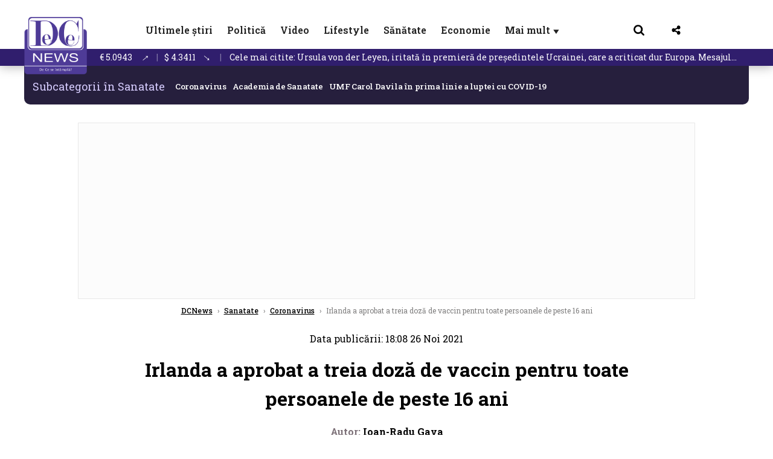

--- FILE ---
content_type: text/html; charset=UTF-8
request_url: https://www.dcnews.ro/irlanda-a-aprobat-a-treia-doza-de-vaccin-pentru-toate-persoanele-de-peste-16-ani_847700.html
body_size: 33642
content:
<!DOCTYPE html>
<html lang="ro">

<head>
    <meta charset="UTF-8">
    <meta name="language" content="Romanian" />
    <title>Irlanda a aprobat a treia doză de vaccin pentru toate persoanele de peste 16 ani  | DCNews</title>
    <meta name="description" content="Guvernul din Irlanda a aprobat doza a treia de vaccin (&#039;&#039;booster&#039;&#039;)  pentru toate persoanele de peste 16 ani." />
    <meta name="viewport" content="width=device-width, initial-scale=1.0">
            <link rel="canonical" href="https://www.dcnews.ro/irlanda-a-aprobat-a-treia-doza-de-vaccin-pentru-toate-persoanele-de-peste-16-ani_847700.html" />
                <link rel="amphtml" href="https://www.dcnews.ro/amp/irlanda-a-aprobat-a-treia-doza-de-vaccin-pentru-toate-persoanele-de-peste-16-ani_847700.html">
                    <script type="application/ld+json">
                {"@context":"http:\/\/schema.org","@type":"BreadcrumbList","itemListElement":[{"@type":"ListItem","position":1,"item":{"name":"DCNews","@id":"https:\/\/www.dcnews.ro"}},{"@type":"ListItem","position":2,"item":{"name":"Sanatate","@id":"https:\/\/www.dcnews.ro\/sanatate-magazin"}},{"@type":"ListItem","position":3,"item":{"name":"Coronavirus","@id":"https:\/\/www.dcnews.ro\/sanatate-magazin\/coronavirus"}},{"@type":"ListItem","position":4,"item":{"name":"Irlanda a aprobat a treia doz\u0103 de vaccin pentru toate persoanele de peste 16 ani","@id":"https:\/\/www.dcnews.ro\/irlanda-a-aprobat-a-treia-doza-de-vaccin-pentru-toate-persoanele-de-peste-16-ani_847700.html"}}]}            </script>
                <script type="application/ld+json">
                {"@context":"http:\/\/schema.org","@type":"NewsArticle","mainEntityOfPage":{"@type":"WebPage","@id":"https:\/\/www.dcnews.ro\/irlanda-a-aprobat-a-treia-doza-de-vaccin-pentru-toate-persoanele-de-peste-16-ani_847700.html"},"headline":"Irlanda a aprobat a treia doz\u0103 de vaccin pentru toate persoanele de peste 16 ani","image":{"@type":"ImageObject","url":"https:\/\/www.dcnews.ro\/thumbs\/amp\/2021\/11\/26\/irlanda-a-aprobat-a-treia-doza-de-vaccin-pentru-toate-persoanele-de-peste-16-ani-3687557.webp","width":1200,"height":675},"datePublished":"2021-11-26T18:08:57+02:00","dateModified":"2021-11-26T18:08:57+02:00","publisher":{"@type":"NewsMediaOrganization","id":"https:\/\/www.dcnews.ro\/#publisher","name":"DCNews","url":"https:\/\/www.dcnews.ro","logo":{"@type":"ImageObject","url":"https:\/\/media.dcnews.ro\/assets_v2\/images\/dcnews_512px_v2.png"}},"description":"Guvernul din Irlanda a aprobat doza a treia de vaccin (\u0027\u0027booster\u0027\u0027)\u00a0 pentru toate persoanele de peste 16 ani.","author":{"@type":"Person","@id":"https:\/\/www.dcnews.ro\/autori\/ioan-radu-gava.html","name":"Ioan-Radu Gava","url":"https:\/\/www.dcnews.ro\/autori\/ioan-radu-gava.html"}}            </script>
            <meta name="expires" content="never" />
    <meta name="revisit-after" content="whenever" />
            <meta name="robots" content="follow, index, max-snippet:-1, max-video-preview:-1, max-image-preview:large" />
        <meta name="theme-color" content="#292c33" />

    <meta name="robots" content="max-image-preview:large">

                <meta property="og:title" content="Irlanda a aprobat a treia doză de vaccin pentru toate persoanele de peste 16 ani" />
                <meta property="og:description" content="Guvernul din Irlanda a aprobat doza a treia de vaccin (&#039;&#039;booster&#039;&#039;)  pentru toate persoanele de peste 16 ani." />
                <meta property="og:image" content="https://www.dcnews.ro/thumbs/amp/2021/11/26/irlanda-a-aprobat-a-treia-doza-de-vaccin-pentru-toate-persoanele-de-peste-16-ani-3687557.webp" />
                <meta property="og:image:width" content="1200" />
                <meta property="og:image:height" content="675" />
                <meta property="og:url" content="https://www.dcnews.ro/irlanda-a-aprobat-a-treia-doza-de-vaccin-pentru-toate-persoanele-de-peste-16-ani_847700.html" />
                <meta property="og:type" content="article" />
    
    
    
        <link rel="preload" href="https://www.dcnews.ro/static/css/normalize.css" as="style">
        <link rel="preload" href="https://www.dcnews.ro/static/css/owl.carousel.min.css" as="style" />
        <link rel="preload" href="https://www.dcnews.ro/static/css/video-js.css" as="style">
        <link rel="preload" href="https://www.dcnews.ro/static/css/dcnews-style.css?v=1769236423" as="style">
        <link rel="preconnect" href="https://fonts.googleapis.com">
        <link rel="preconnect" href="https://fonts.gstatic.com" crossorigin>

        <link href="https://fonts.googleapis.com/css2?family=Roboto+Slab:wght@100..900&display=swap" rel="stylesheet">


        <link rel="stylesheet" href="https://www.dcnews.ro/static/css/owl.carousel.min.css" type="text/css" />
        <link rel="stylesheet" href="https://www.dcnews.ro/static/css/font-awesome-all.min.css?v=3" type="text/css" />

                    <link rel="stylesheet" href="https://www.dcnews.ro/static/css/video-js.css">                    <link rel="stylesheet" href="https://www.dcnews.ro/static/css/dcnews-style.css?v=1769236423">
            

    <!-- Google tag (gtag.js) added 16.09.2025-->
    <script async src="https://www.googletagmanager.com/gtag/js?id=G-7HX60VQRS8"></script>
    <script>
        window.dataLayer = window.dataLayer || [];

        function gtag() {
            dataLayer.push(arguments);
        }

        gtag('consent', 'default', {
            'ad_storage': 'denied',
            'analytics_storage': 'granted',
            'ad_user_data': 'denied',
            'ad_personalization': 'denied'
        });

        gtag('js', new Date());

        gtag('config', 'G-7HX60VQRS8');
    </script>

    <!-- Meta Pixel Code -->
    <script>
        !function(f,b,e,v,n,t,s)
        {if(f.fbq)return;n=f.fbq=function(){n.callMethod?
            n.callMethod.apply(n,arguments):n.queue.push(arguments)};
            if(!f._fbq)f._fbq=n;n.push=n;n.loaded=!0;n.version='2.0';
            n.queue=[];t=b.createElement(e);t.async=!0;
            t.src=v;s=b.getElementsByTagName(e)[0];
            s.parentNode.insertBefore(t,s)}(window, document,'script',
            'https://connect.facebook.net/en_US/fbevents.js');
        fbq('init', '1429008385508810');
        fbq('track', 'PageView');
    </script>
    <!-- End Meta Pixel Code -->

    <!--Sulvo code-->
    <link rel="preload" as="script" href="https://live.demand.supply/up.js"><script async data-cfasync="false" type="text/javascript" src="https://live.demand.supply/up.js"></script>
    <!--<link rel="preload" as="script" href="https://copyrightcontent.org/ub/ub.js?ai=5ea9fe019cc23668d45eb630">
    <script async data-cfasync="false" type="text/javascript" src="https://copyrightcontent.org/ub/ub.js?ai=5ea9fe019cc23668d45eb630"></script>-->
    <!--End  Sulvo code-->

    <script src="https://fundingchoicesmessages.google.com/i/pub-7670433186403461?ers=1"></script>
    <script src="https://securepubads.g.doubleclick.net/tag/js/gpt.js" crossorigin="anonymous" async></script>
    <!-- end Google tag (gtag.js)-->

            <script type="text/javascript">
            function toggleMore() {
                $('.overlay_wrapper').toggleClass('active');
                $('.logo_fl ').toggleClass('small');
            }

            function toggleSearch() {
                $('.icon_menu_search').toggleClass('active');
                $('.gcse-wrapper').toggleClass('active');
            }
        </script>

        
        <script>
            var articles = [{"article_title":"Mircea Badea a aflat c\u0103 este bolnav. Ce afec\u021biune are","article_url":"https:\/\/www.dcnews.ro\/mircea-badea-a-aflat-ca-este-bolnav-ce-afectiune-are_1030664.html"},{"article_title":"Un nou cuplu de putere pro-Trump din UE l-a scos din joc pe Emmanuel Macron: E \u201echimie bun\u0103\u201c \u00eentre cei doi \/ foto \u00een articol","article_url":"https:\/\/www.dcnews.ro\/un-nou-cuplu-de-putere-pro-trump-din-ue-l-a-scos-din-joc-pe-emmanuel-macron-e-chimie-buna-intre-cei-doi-foto-in-articol_1030690.html"},{"article_title":"Ursula von der Leyen, iritat\u0103 \u00een premier\u0103 de pre\u0219edintele Ucrainei, care a criticat dur Europa. Mesajul \u0219efei CE pentru Zelenski","article_url":"https:\/\/www.dcnews.ro\/ursula-von-der-leyen-iritata-in-premiera-de-presedintele-ucrainei-care-a-criticat-dur-europa-mesajul-sefei-ce-pentru-zelenski_1030717.html"},{"article_title":"Vladimir Putin traseaz\u0103 condi\u021bia final\u0103 pentru pace \u00een Ucraina","article_url":"https:\/\/www.dcnews.ro\/vladimir-putin-traseaza-conditia-finala-pentru-pace-in-ucraina_1030684.html"},{"article_title":"Ce a titrat CNN \u00een timpul interviului cu Oana \u021aoiu. Cuv\u00e2ntul care-l va enerva pe Donald Trump \/ video","article_url":"https:\/\/www.dcnews.ro\/ce-a-titrat-cnn-in-timpul-interviului-cu-oana-toiu-cuvantul-care-l-va-enerva-pe-donald-trump-video_1030697.html"}]        </script>

                    

            <script>
                            </script>
        
    
    
        <script data-cfasync="false" type="text/javascript">


        </script>
        <!-- Cxense SATI script end -->
    


                        <meta name="publish-date" content="2021-11-26T18:08:57+02:00" />
            <meta property="article:modified_time" content="2021-11-26T18:08:57+02:00" />
            <meta name="cXenseParse:publishtime" content="2021-11-26T16:08:57Z" />
            <meta name="cXenseParse:pageclass" content="article" />
            <meta property="cXenseParse:author" content="9b04d15284" />
                <meta name="cXenseParse:url" content="https://www.dcnews.ro/irlanda-a-aprobat-a-treia-doza-de-vaccin-pentru-toate-persoanele-de-peste-16-ani_847700.html" />
    
            
<!--Gemius video outstream sticky floating-->
<!--<script src="https://publisher.caroda.io/videoPlayer/caroda.min.js?ctok=6a2afe4b095653261466" crossorigin="anonymous" defer></script>-->
<!--End Gemius video outstream sticky floating-->

<!--<script async src="https://securepubads.g.doubleclick.net/tag/js/gpt.js" crossorigin="anonymous"></script>-->

<script >
    var googletag = googletag || {};googletag.cmd = googletag.cmd || [];
    googletag.cmd.push(function() {

        googletag.defineSlot("/1473368974/dcnews_gpt/billboard_responsive", [[900,200], [970,90], [970,200], [970,250]], "div-gpt-dcnews_gpt-billboard_responsive")
            .defineSizeMapping(
                googletag
                    .sizeMapping()
                    .addSize([1920, 0],  [[900,200], [970,90], [970,200], [970,250] ])
                    .addSize([1600, 0],  [[900,200], [970,90], [970,200], [970,250] ])
                    .addSize([900, 0],  [[900,200], [970,90], [970,200], [970,250]  ])
                    .addSize([0, 0], [])
                    .build()
            )
            .addService(googletag.pubads());

        /*Alternativa pentru billboard_responsive mobil*/
        googletag.defineSlot("/1473368974/dcnews_gpt/box1_mobile_responsive", [[300,50],  [300,100], [300,223], [300,250], [320,50], [320,100], [336,250], [336,280], [728,90], [750,250], [750,300]], "div-gpt-dcnews_gpt-box1_mobile_responsive")
            .defineSizeMapping(
                googletag
                    .sizeMapping()
                    .addSize([990, 0],  [ [728,90], [750,250]], [750,300])
                    .addSize([336, 0],  [ [300,50], [300,100], [300,223], [300,250], [320,50], [320,100], [336,250], [336,280]])
                    .addSize([320, 0],  [ [300,50], [300,100], [300,223], [300,250], [320,50], [320,100]])
                    .addSize([0, 0], [])
                    .build()
            )
            .addService(googletag.pubads());

        /*billboard_responsive_2 desktop and mobil*/
        googletag.defineSlot("/1473368974/dcnews_gpt/billboard_responsive_2", [[900,200], [970,90], [970,200], [970,250], [728, 90], [728, 200], [750, 100], [750, 200], [750, 250], [750,300], [300, 250], [300, 600], [320, 50], [320, 100], [336, 250], [336, 280]], "div-gpt-dcnews_gpt-billboard_responsive_2")
            .defineSizeMapping(
                googletag
                    .sizeMapping()
                    .addSize([990, 0],  [[900,200], [970,90], [970,200], [970,250]])
                    .addSize([800, 0],  [[728, 90], [728, 200], [750, 100], [750, 200], [750, 250], [750,300]])
                    .addSize([336, 0],  [[300, 250], [300, 600], [320, 50], [320, 100], [336, 250], [336, 280]])
                    .addSize([320, 0],  [[300, 250], [300, 600], [320, 50], [320, 100]])
                    .addSize([0, 0], [])
                    .build()
            )
            .addService(googletag.pubads());

        /*End billboard_responsive_2 desktop and mobil*/

        /*box1_horizontal desktop*/
        googletag.defineSlot("/1473368974/dcnews_gpt/box1_horizontal", [[728,90], [728,200], [750,100], [750,200], [750,300]], "div-gpt-dcnews_gpt-box1_horizontal").addService(googletag.pubads());
        /*End box1_horizontal desktop*/

        /*Alternativa pentru box1_horizontal mobil*/
        googletag.defineSlot("/1473368974/dcnews_gpt/box2_mobile_responsive", [[300,50],  [300,100], [300,223], [300,250], [300,600], [320,50], [320,100], [336,250], [336,280], [728,90], [750,250], [750,300]], "div-gpt-dcnews_gpt-box2_mobile_responsive")
            .defineSizeMapping(
                googletag
                    .sizeMapping()
                    .addSize([990, 0],  [ [728,90], [750,250], [750,300]])
                    .addSize([336, 0],  [ [300,50], [300,100], [300,223], [300,250], [300,600], [320,50], [320,100], [336,250], [336,280]])
                    .addSize([320, 0],  [ [300,50], [300,100], [300,223], [300,250], [300,600], [320,50], [320,100]])
                    .addSize([0, 0], [])
                    .build()
            )
            .addService(googletag.pubads());
        /*End Alternativa pentru box1_horizontal mobil*/

        /*box2_horizontal desktop si mobil*/
        googletag.defineSlot("/1473368974/dcnews_gpt/box2_horizontal", [[300, 100], [300, 220], [300, 223], [300, 250], [300, 600], [320, 50], [320, 100], [336, 250], [336, 280], [410, 300], [700, 456], [728, 90], [728, 200], [750, 100], [750, 200], [750, 250], [750,300], [900, 200], [970, 250]], "div-gpt-dcnews_gpt-box2_horizontal")
            .defineSizeMapping(
                googletag
                    .sizeMapping()
                    .addSize([990, 0],  [[728, 90], [728, 200], [750, 100], [750, 200], [750, 250], [750,300], [900, 200], [970, 250]])
                    .addSize([800, 600],  [[700,456],[728, 90], [728, 200], [750, 100], [750, 200], [750, 250], [750,300]])
                    .addSize([800, 0],  [[410,300], [700, 456], [728, 90], [728, 200], [750, 100], [750, 200], [750, 250], [750,300]])
                    .addSize([336, 0],  [[300, 100], [300, 220], [300, 223], [300, 250], [300, 600], [320, 50], [320, 100], [336, 250], [336, 280]])
                    .addSize([320, 0],  [[300, 100], [300, 220], [300, 223], [300, 250], [300, 600], [320, 50], [320, 100]])
                    .addSize([0, 0], [])
                    .build()
            )
            .addService(googletag.pubads()).setCollapseEmptyDiv(true, true);
        /*End ox2_horizontal desktop si mobil*/

        /*box3_mobile_responsive mobil_only*/
        googletag.defineSlot("/1473368974/dcnews_gpt/box3_mobile_responsive", [[300,50],  [300,100], [300,223], [300,250], [300,600], [320,50], [320,100], [336,250], [336,280]], "div-gpt-dcnews_gpt-box3_mobile_responsive")
            .defineSizeMapping(
                googletag
                    .sizeMapping()
                    .addSize([600, 0],  [])
                    .addSize([336, 0],  [ [300,50], [300,100], [300,223], [300,250], [300,600], [320,50], [320,100], [336,250], [336,280]])
                    .addSize([320, 0],  [ [300,50], [300,100], [300,223], [300,250], [300,600], [320,50], [320,100]])
                    .addSize([0, 0], [])
                    .build()
            )
            .addService(googletag.pubads());
        /*End box3_mobile_responsive mobil_only*/

        /*box4_mobile_responsive mobil_only*/
        googletag.defineSlot("/1473368974/dcnews_gpt/box4_mobile_responsive", [[300,50],  [300,100], [300,223], [300,250], [300,600], [320,50], [320,100], [336,250], [336,280]], "div-gpt-dcnews_gpt-box4_mobile_responsive")
            .defineSizeMapping(
                googletag
                    .sizeMapping()
                    .addSize([600, 0],  [])
                    .addSize([336, 0],  [ [300,50], [300,100], [300,223], [300,250], [300,600], [320,50], [320,100], [336,250], [336,280]])
                    .addSize([320, 0],  [ [300,50], [300,100], [300,223], [300,250], [300,600], [320,50], [320,100]])
                    .addSize([0, 0], [])
                    .build()
            )
            .addService(googletag.pubads());
        /*End box4_mobile_responsive mobil_only*/

        /*Boxuri coloana dreapta desktop, coborate pe mobil */
        googletag.defineSlot("/1473368974/dcnews_gpt/box1_right", [[300, 480], [300, 450], [300, 100], [300, 250], [300, 600], [300, 200]], "div-gpt-dcnews_gpt-box1_right")
            .addService(googletag.pubads());

        googletag.defineSlot("/1473368974/dcnews_gpt/box2_right", [[300,100], [300,200], [300,250], [300,450], [300,480], [300,600]], "div-gpt-dcnews_gpt-box2_right").addService(googletag.pubads());
        /*End Boxuri coloana dreapta desktop, coborate pe mobil */

        /*Promo intern in pagina de articol same_section*/
       /* googletag.defineSlot("/1473368974/dcnews_gpt/promo_intern_mobil_ultimele_stiri_1", ["fluid"], "div-gpt-dcnews_gpt-promo_intern_mobil_ultimele_stiri_1").addService(googletag.pubads());

        googletag.defineSlot("/1473368974/dcnews_gpt/promo_intern_mobil_ultimele_stiri_10", ["fluid"], "div-gpt-dcnews_gpt-promo_intern_mobil_ultimele_stiri_10").addService(googletag.pubads());

        googletag.defineSlot("/1473368974/dcnews_gpt/promo_intern_mobil", ["fluid"], "div-gpt-dcnews_gpt-promo_intern_mobil").addService(googletag.pubads());*/

        /*End Promo intern in pagina de articol same_section*/

        /*Coduri video inread doar pe paginile care au video*/

        googletag.defineSlot("/1473368974/dcnews_gpt/desktop_video_inread", [700,456], "div-gpt-dcnews_gpt-desktop_video_inread").addService(googletag.pubads());

        googletag.defineSlot("/1473368974/dcnews_gpt/mobil_video_inread", [[300, 220], [700, 456], [410, 300]], "div-gpt-dcnews_gpt-mobil_video_inread")
            .defineSizeMapping(
                googletag
                    .sizeMapping()
                    .addSize([800, 600],  [ [700,456]])
                    .addSize([800, 0],  [ [410,300]])
                    .addSize([320, 0],  [ [300,220]])
                    .addSize([0, 0], [])
                    .build()
            )
            .addService(googletag.pubads());

        /*End Coduri video inread doar pe paginile care au video*/


        /*Branding codes U shape*/

        googletag.defineSlot("/1473368974/dcnews_gpt/branding_top", [1200, 250], "div-gpt-dcnews_gpt-branding_top").addService(googletag.pubads()).setCollapseEmptyDiv(true, true);

        googletag.defineSlot("/1473368974/dcnews_gpt/branding_left", [120, 601], "div-gpt-dcnews_gpt-branding_left").addService(googletag.pubads()).setCollapseEmptyDiv(true, true);

        googletag.defineSlot("/1473368974/dcnews_gpt/branding_right", [120, 602], "div-gpt-dcnews_gpt-branding_right").addService(googletag.pubads()).setCollapseEmptyDiv(true, true);

        /*End Branding codes U shape*/

        /*Box6 mobile*/
        googletag.defineSlot("/1473368974/dcnews_gpt/box6_mobile_responsive", [300,600], "div-gpt-dcnews_gpt-box6_mobile_responsive").addService(googletag.pubads()).setCollapseEmptyDiv(true, true);
        /*End Box6 mobile*/

        /*Floating formats*/
        googletag.defineSlot("/1473368974/dcnews_gpt/floating", [1,1], "div-gpt-dcnews_gpt-floating").addService(googletag.pubads()).setCollapseEmptyDiv(true, true);
        /*End Floating formats*/


                            googletag.pubads().setTargeting('dcnews_category', ["International","Stiri","Coronavirus"] );
        
        
        googletag.pubads().disableInitialLoad();
        googletag.pubads().enableSingleRequest();
        googletag.enableServices();

    });
</script>        <meta name="google-site-verification" content="JZn9dSTKCkiuoUQ-2JAzfouV_TG0tz69UaqFi0O75vM" />
    <meta name="verification" content="6d2a01f8e323e95738b19a4af7342bfb" />

    
    <meta property="fb:app_id" content="261858925298466" />

    <meta name='profitshareid' content='8d89c14d9fb3ec676a1f69c238ccacd9' />
    <meta property="fb:pages" content="2046461195600068" />
    <meta property="fb:pages" content="296067753922553" />
    
    <script>
        var home = 0;
        var new_website = 1    </script>

    

    <style>
        @media screen and (max-width: 500px) {
            .burger-wrapper {
                display: inline-block;
                width: 40%;
                vertical-align: middle;
            }

            #nav-icon3 {
                width: 20px;
                height: 15px;
                position: relative;
                margin: 20px;
                margin-left: 15px;
                -webkit-transform: rotate(0deg);
                -moz-transform: rotate(0deg);
                -o-transform: rotate(0deg);
                transform: rotate(0deg);
                -webkit-transition: .5s ease-in-out;
                -moz-transition: .5s ease-in-out;
                -o-transition: .5s ease-in-out;
                transition: .5s ease-in-out;
                cursor: pointer;
            }

            #nav-icon3 span:nth-child(1) {
                top: 0;
            }

            #nav-icon3 span {
                display: block;
                position: absolute;
                height: 2px;
                width: 100%;
                background: #3a2a77;
                opacity: 1;
                left: 0;
                -webkit-transform: rotate(0deg);
                -moz-transform: rotate(0deg);
                -o-transform: rotate(0deg);
                transform: rotate(0deg);
                -webkit-transition: .25s ease-in-out;
                -moz-transition: .25s ease-in-out;
                -o-transition: .25s ease-in-out;
                transition: .25s ease-in-out;
            }

            .logo {
                text-align: center;
                vertical-align: middle;
                margin-bottom: 10px;
                margin-top: 11px;
                padding: 0;
                width: 20%;
                display: inline-block;
            }

            .nxt_menu,
            .nxt_menu_v2 {
                opacity: 0;
                width: 100%;
                position: absolute;
                top: -700px;
                background: #261f3d;
                z-index: 110;
                -webkit-box-shadow: 0 5px 30px 0px #000000;
                -moz-box-shadow: 0 5px 30px 0px #000000;
                box-shadow: 0 5px 30px 0px #000000;
                -webkit-transition: all ease-out .2s;
                -moz-transition: all ease-out .2s;
                -o-transition: all ease-out .2s;
                transition: all ease-out .2s;
            }

            .is_visible {
                opacity: 1;
                top: 0;
            }

            .nxt_menu_v2 h3 {
                display: inline-block;
                color: #fff;
                margin: 0 auto;
                line-height: 52px;
                font-size: 20px;
            }

            .subMenu_header {
                text-align: center;
                margin-bottom: 10px;
                height: 52px;
                padding-bottom: 10px;
                border-bottom: 1px solid #fff;
            }

            .subMenu_header i {
                position: absolute;
                left: 20px;
                top: 25px;
                font-size: 20px;
            }

            .nxt_menu_item .fa-caret-right {
                padding: 20px;
                position: absolute;
                bottom: -11px;
                font-size: 18px;
                color: #fff;
                right: 30px;
            }

            .nxt_menu_content {
                margin: 2%;
                color: #fff;
            }

            .nxt_menu_item {
                font-weight: 600;
                font-size: 13px;
                padding: 10px;
                padding-right: 0;
                position: relative;
                width: 48%;
                font-weight: 600;
                box-sizing: border-box;
                display: inline-block;
                vertical-align: middle;
            }

            .nxt_menu_item a {
                color: #fff;
            }

            .nxt_menu_item.selected a {
                color: #fecb30;
                font-weight: 800
            }

            .icon_menu_close {
                width: 50px;
                object-fit: contain;
                position: absolute;
                left: 12px;
                top: 10px;
                padding: 10px;
                cursor: pointer;
            }
        }
    </style>
    <script>
        var menuStack = [];

        function showSubmenu(id, name, url) {
            if (id != menuStack[menuStack.length - 1] && menuStack.length) {
                // $("#subMenu"+menuStack[menuStack.length-1]).slideUp("fast", function() {
                // 	$("#subMenu"+id).slideDown("fast");
                // });
                hide(document.getElementById("subMenu" + menuStack[menuStack.length - 1]));
                show(document.getElementById("subMenu" + id));
            } else {
                show(document.getElementById("subMenu" + id));
            }
            if (name != "") document.querySelector("#subMenu" + id + " .nxt_menu_v2_title").innerHTML = name;
            if (url != "") document.querySelector("#subMenu" + id + " .first a").innerHTML = name;
            if (url != "") document.querySelector("#subMenu" + id + " .first a").href = url;

            if ((menuStack.length == 0 || menuStack[menuStack.length - 1] != id) && id)
                menuStack.push(id);
        }

        function closeSubmenu(id) {
            hide(document.getElementById("subMenu" + id));
            // $("#subMenu"+id).slideUp("fast",function() {
            menuStack.pop();
            if (menuStack.length)
                showSubmenu(menuStack[menuStack.length - 1], "", "");
            // });

        }

        function toggleMenu() {
            showSubmenu(0, "", "");
        }

        // Show an element
        var show = function(elem) {
            // elem.style.display = 'block';
            elem.classList.add('is_visible');
        };

        // Hide an element
        var hide = function(elem) {
            // elem.style.display = 'none';
            elem.classList.remove('is_visible');
        };
    </script>

    <script>
        var pool_results_enabled = 1    </script>
</head>

<body class="body-new body-article">

    <noscript><img height="1" width="1" style="display:none" src="https://www.facebook.com/tr?id=1429008385508810&ev=PageView&noscript=1"/></noscript>

    <!-- Google Tag Manager (noscript) -->     <script>
        var ad = document.createElement('div');
        ad.id = 'AdSense';
        ad.className = 'AdSense';
        ad.style.display = 'block';
        ad.style.position = 'absolute';
        ad.style.top = '-1px';
        ad.style.height = '1px';
        document.body.appendChild(ad);
    </script>
    <div id="fb-root"></div>



    
    <div class="header_all_wrapper desktop_only">
        <div class="header_all" id="header_all">
            <div class="header_wrapper">
                <div id="header">
                    <div class="header_v2_left">
                        <a class="logo_fl" id="logo_fl" href="/" title="" rel="nofollow"></a>
                    </div>
                    <div class="header_v2_center">
                        <nav class="nav" itemscope="" itemtype="http://www.schema.org/SiteNavigationElement">
                            <ul class="nav-list">
                                                                        <li class="nav-list-item" itemprop="name">
                                            <a href="https://www.dcnews.ro/news" title="Ultimele știri" class="nav-list-item-link " itemprop="url">Ultimele știri</a>
                                        </li>
                                    
                                                                        <li class="nav-list-item" itemprop="name">
                                            <a href="https://www.dcnews.ro/politica" title="Politică" class="nav-list-item-link " itemprop="url">Politică</a>
                                        </li>
                                    
                                                                        <li class="nav-list-item" itemprop="name">
                                            <a href="/video" title="Video" class="nav-list-item-link " itemprop="url">Video</a>
                                        </li>
                                                                            <li class="nav-list-item" itemprop="name">
                                            <a href="https://www.dcnews.ro/stiri-lifestyle" title="Lifestyle" class="nav-list-item-link " itemprop="url">Lifestyle</a>
                                        </li>
                                    
                                                                        <li class="nav-list-item" itemprop="name">
                                            <a href="https://www.dcnews.ro/sanatate-magazin" title="Sănătate" class="nav-list-item-link " itemprop="url">Sănătate</a>
                                        </li>
                                    
                                
                                                                        <li class="nav-list-item" itemprop="name">
                                            <a href="https://www.dcnews.ro/economie-si-afaceri" title="Economie" class="nav-list-item-link " itemprop="url">Economie</a>
                                        </li>
                                    
                                                                <li class="nav-list-item" itemprop="name">
                                    <a href="#" title="Mai mult" class="nav-list-item-link" itemprop="url" onclick="toggleMore(event);" id="more_toggle">Mai mult <span class="menu-caret">▼</span>
                                    </a>
                                </li>
                            </ul>
                        </nav>
                    </div>
                    <div class="header_v2_right">
                        <div class="icon_wrapper">
                            <img src="https://media.dcnews.ro/assets/images/icon_search_desktop.png" class="icon_menu_search" id="icon_menu_search" onclick="toggleSearch();" width="20" height="18">
                            <div class="gcse-wrapper" id="gcse-wrapper">
                                <form name="" action="/cauta" method="get" id="searchSiteForm">
                                    <input type="text" class="nxt_searchInput" id="nxt_searchInput" name="q" placeholder="Scrie aici pentru a căuta">
                                    <button type="submit" class="nxt_searchSubmit" value="">
                                        <img src="https://media.dcnews.ro/assets/images/icon_search_desktop.png" class="icon_menu_search" width="20" height="18">
                                    </button>
                                </form>
                            </div>
                        </div>
                        <div class="icon_wrapper">
                            <img src="https://media.dcnews.ro/assets/images/icon_share.png" class="icon_menu_share" width="20" height="20">
                            <div class="social-wrapper" id="social-wrapper">
                                <a href="https://www.facebook.com/dcnews.ro/" target="_blank">
                                    <div class="social-network">
                                        <div class="social-icon">
                                            <img src="https://media.dcnews.ro/assets/images/icon_social_fb.png" width="23" height="23">
                                        </div> Facebook
                                    </div>
                                </a>
                                <a href="https://www.youtube.com/channel/UCM0GcCS1HPUhVxRVOvxg2ag" target="_blank">
                                    <div class="social-network">
                                        <div class="social-icon">
                                            <img src="https://media.dcnews.ro/assets/images/icon_social_yt.png" width="23" height="23">
                                        </div> YouTube
                                    </div>
                                </a>
                                <a href="https://www.instagram.com/rodcnews/" target="_blank">
                                    <div class="social-network">
                                        <div class="social-icon">
                                            <img src="https://media.dcnews.ro/assets/images/icon_social_ig.png" width="23" height="23">
                                        </div> Instagram
                                    </div>
                                </a>
                            </div>
                        </div>
                    </div>
                    <div class="clear"></div>
                </div>
            </div>
            <div class="overlay_wrapper" id="overlay_wrapper">
                <div class="overlay">
                                            <div class="overlay_col">
                            <ul>
                                                                    <li class="main_category">
                                        <a href="/news" title="Stiri">
                                            <h3>Stiri</h3>
                                        </a>
                                    </li>
                                                                            <li class="category_level_3">
                                            <a href="https://www.dcnews.ro/news/stiri-diaspora-news" title="Diaspora" class="nav-list-item-link " itemprop="url">Diaspora</a>
                                        </li>
                                                                            <li class="category_level_3">
                                            <a href="https://www.dcnews.ro/news/international" title="Internațional" class="nav-list-item-link " itemprop="url">Internațional</a>
                                        </li>
                                                                            <li class="category_level_3">
                                            <a href="https://www.dcnews.ro/news/educatie-news" title="Educație" class="nav-list-item-link " itemprop="url">Educație</a>
                                        </li>
                                                                            <li class="category_level_3">
                                            <a href="https://www.dcnews.ro/news/informatii-utile-stiri" title="Info utile" class="nav-list-item-link " itemprop="url">Info utile</a>
                                        </li>
                                                                            <li class="category_level_3">
                                            <a href="https://www.dcnews.ro/news/justitie-news" title="Justitie" class="nav-list-item-link " itemprop="url">Justitie</a>
                                        </li>
                                                                            <li class="category_level_3">
                                            <a href="https://www.dcnews.ro/news/social-news" title="Social" class="nav-list-item-link " itemprop="url">Social</a>
                                        </li>
                                                                            <li class="category_level_3">
                                            <a href="https://www.dcnews.ro/news/stiinta-magazin" title="Stiinta" class="nav-list-item-link " itemprop="url">Stiinta</a>
                                        </li>
                                                                            <li class="category_level_3">
                                            <a href="https://www.dcnews.ro/news/anchete" title="Anchete" class="nav-list-item-link " itemprop="url">Anchete</a>
                                        </li>
                                                                            <li class="category_level_3">
                                            <a href="https://www.dcnews.ro/news/auto" title="Auto" class="nav-list-item-link " itemprop="url">Auto</a>
                                        </li>
                                                                            <li class="category_level_3">
                                            <a href="https://www.dcnews.ro/news/stiri-din-mass-media" title="Mass-media" class="nav-list-item-link " itemprop="url">Mass-media</a>
                                        </li>
                                                                            <li class="category_level_3">
                                            <a href="https://www.dcnews.ro/news/eveniment" title="Eveniment" class="nav-list-item-link " itemprop="url">Eveniment</a>
                                        </li>
                                                                            <li class="category_level_3">
                                            <a href="https://www.dcnews.ro/news/interviuri-dcnews" title="Interviuri DCNews" class="nav-list-item-link " itemprop="url">Interviuri DCNews</a>
                                        </li>
                                                                            <li class="category_level_3">
                                            <a href="https://www.dcnews.ro/news/punctul-pe-zi" title="Punctul pe zi" class="nav-list-item-link " itemprop="url">Punctul pe zi</a>
                                        </li>
                                                                            <li class="category_level_3">
                                            <a href="https://www.dcnews.ro/news/bancul-zilei-magazin" title="Bancul zilei" class="nav-list-item-link " itemprop="url">Bancul zilei</a>
                                        </li>
                                                                            <li class="category_level_3">
                                            <a href="https://www.dcnews.ro/news/comunicate-de-presa-2" title="Comunicate de presa" class="nav-list-item-link " itemprop="url">Comunicate de presa</a>
                                        </li>
                                                                                                </ul>
                        </div> <!-- .overlay_col -->
                                            <div class="overlay_col">
                            <ul>
                                                                    <li class="main_category">
                                        <a href="/politica" title="Politica">
                                            <h3>Politica</h3>
                                        </a>
                                    </li>
                                                                            <li class="category_level_3">
                                            <a href="https://www.dcnews.ro/politica/analiza-politica" title="Analiza Politica" class="nav-list-item-link " itemprop="url">Analiza Politica</a>
                                        </li>
                                                                            <li class="category_level_3">
                                            <a href="https://www.dcnews.ro/politica/culise" title="Culise" class="nav-list-item-link " itemprop="url">Culise</a>
                                        </li>
                                                                            <li class="category_level_3">
                                            <a href="https://www.dcnews.ro/politica/guvern-politica" title="Guvern" class="nav-list-item-link " itemprop="url">Guvern</a>
                                        </li>
                                                                            <li class="category_level_3">
                                            <a href="https://www.dcnews.ro/politica/parlament-politica" title="Parlament" class="nav-list-item-link " itemprop="url">Parlament</a>
                                        </li>
                                                                            <li class="category_level_3">
                                            <a href="https://www.dcnews.ro/politica/partide-politice-politica" title="Partide politice" class="nav-list-item-link " itemprop="url">Partide politice</a>
                                        </li>
                                                                            <li class="category_level_3">
                                            <a href="https://www.dcnews.ro/politica/personalitati-politice" title="Personalitati politice" class="nav-list-item-link " itemprop="url">Personalitati politice</a>
                                        </li>
                                                                            <li class="category_level_3">
                                            <a href="https://www.dcnews.ro/politica/sondaje-politica" title="Sondaje" class="nav-list-item-link " itemprop="url">Sondaje</a>
                                        </li>
                                                                            <li class="category_level_3">
                                            <a href="https://www.dcnews.ro/politica/alegeri/alegeri-bucuresti-2025" title="Alegeri locale București 2025" class="nav-list-item-link " itemprop="url">Alegeri locale București 2025</a>
                                        </li>
                                                                                                </ul>
                        </div> <!-- .overlay_col -->
                                            <div class="overlay_col">
                            <ul>
                                                                    <li class="main_category">
                                        <a href="/video" title="Video">
                                            <h3>Video</h3>
                                        </a>
                                    </li>
                                                                                                        <li class="main_category">
                                        <a href="/stiri-lifestyle" title="Lifestyle">
                                            <h3>Lifestyle</h3>
                                        </a>
                                    </li>
                                                                            <li class="category_level_3">
                                            <a href="https://www.dcnews.ro/stiri-lifestyle/retete" title="Retete" class="nav-list-item-link " itemprop="url">Retete</a>
                                        </li>
                                                                            <li class="category_level_3">
                                            <a href="https://www.dcnews.ro/stiri-lifestyle/moda-stiri-monden" title="Modă" class="nav-list-item-link " itemprop="url">Modă</a>
                                        </li>
                                                                            <li class="category_level_3">
                                            <a href="https://www.dcnews.ro/stiri-lifestyle/vedete-stiri-monden" title="Vedete" class="nav-list-item-link " itemprop="url">Vedete</a>
                                        </li>
                                                                            <li class="category_level_3">
                                            <a href="https://www.dcnews.ro/stiri-lifestyle/travel" title="Travel" class="nav-list-item-link " itemprop="url">Travel</a>
                                        </li>
                                                                            <li class="category_level_3">
                                            <a href="https://www.dcnews.ro/stiri-lifestyle/bizar-stiri-magazin" title="Bizar" class="nav-list-item-link " itemprop="url">Bizar</a>
                                        </li>
                                                                            <li class="category_level_3">
                                            <a href="https://www.dcnews.ro/stiri-lifestyle/magazin" title="Magazin" class="nav-list-item-link " itemprop="url">Magazin</a>
                                        </li>
                                                                            <li class="category_level_3">
                                            <a href="https://www.dcnews.ro/stiri-lifestyle/concursuri-magazin" title="Concursuri" class="nav-list-item-link " itemprop="url">Concursuri</a>
                                        </li>
                                                                            <li class="category_level_3">
                                            <a href="https://www.dcnews.ro/stiri-lifestyle/foto-video" title="Multimedia" class="nav-list-item-link " itemprop="url">Multimedia</a>
                                        </li>
                                                                            <li class="category_level_3">
                                            <a href="https://www.dcnews.ro/stiri-lifestyle/horoscop" title="Horoscop" class="nav-list-item-link " itemprop="url">Horoscop</a>
                                        </li>
                                                                            <li class="category_level_3">
                                            <a href="https://www.dcnews.ro/stiri-lifestyle/casa-si-gradina" title="Casa și Grădina" class="nav-list-item-link " itemprop="url">Casa și Grădina</a>
                                        </li>
                                                                            <li class="category_level_3">
                                            <a href="https://www.dcnews.ro/stiri-lifestyle/beauty" title="Beauty" class="nav-list-item-link " itemprop="url">Beauty</a>
                                        </li>
                                                                                                </ul>
                        </div> <!-- .overlay_col -->
                                            <div class="overlay_col">
                            <ul>
                                                                    <li class="main_category">
                                        <a href="/sanatate-magazin" title="Sanatate">
                                            <h3>Sanatate</h3>
                                        </a>
                                    </li>
                                                                            <li class="category_level_3">
                                            <a href="https://www.dcnews.ro/sanatate-magazin/coronavirus" title="Coronavirus" class="nav-list-item-link " itemprop="url">Coronavirus</a>
                                        </li>
                                                                            <li class="category_level_3">
                                            <a href="https://www.dcnews.ro/sanatate-magazin/academia-de-sanatate" title="Academia de Sanatate" class="nav-list-item-link " itemprop="url">Academia de Sanatate</a>
                                        </li>
                                                                            <li class="category_level_3">
                                            <a href="https://www.dcnews.ro/sanatate-magazin/umf-carol-davila-in-prima-linie-a-luptei-cu-covid-19" title="UMF Carol Davila" class="nav-list-item-link " itemprop="url">UMF Carol Davila</a>
                                        </li>
                                                                                                </ul>
                        </div> <!-- .overlay_col -->
                                            <div class="overlay_col">
                            <ul>
                                                            </ul>
                        </div> <!-- .overlay_col -->
                                            <div class="overlay_col">
                            <ul>
                                                                    <li class="main_category">
                                        <a href="/economie-si-afaceri" title="Economie">
                                            <h3>Economie</h3>
                                        </a>
                                    </li>
                                                                            <li class="category_level_3">
                                            <a href="https://www.dcnews.ro/economie-si-afaceri/educatie-financiara" title="Educatie financiara" class="nav-list-item-link " itemprop="url">Educatie financiara</a>
                                        </li>
                                                                                                </ul>
                        </div> <!-- .overlay_col -->
                                            <div class="overlay_col">
                            <ul>
                                                                    <li class="main_category">
                                        <a href="/stiri-sport" title="Sport">
                                            <h3>Sport</h3>
                                        </a>
                                    </li>
                                                                            <li class="category_level_3">
                                            <a href="https://www.dcnews.ro/stiri-sport/personalitati-din-sport" title="Personalitati din sport" class="nav-list-item-link " itemprop="url">Personalitati din sport</a>
                                        </li>
                                                                            <li class="category_level_3">
                                            <a href="https://www.dcnews.ro/stiri-sport/fotbal" title="Fotbal" class="nav-list-item-link " itemprop="url">Fotbal</a>
                                        </li>
                                                                            <li class="category_level_3">
                                            <a href="https://www.dcnews.ro/stiri-sport/tenis" title="Tenis" class="nav-list-item-link " itemprop="url">Tenis</a>
                                        </li>
                                                                            <li class="category_level_3">
                                            <a href="https://www.dcnews.ro/stiri-sport/volei" title="Volei" class="nav-list-item-link " itemprop="url">Volei</a>
                                        </li>
                                                                            <li class="category_level_3">
                                            <a href="https://www.dcnews.ro/stiri-sport/handbal" title="Handbal" class="nav-list-item-link " itemprop="url">Handbal</a>
                                        </li>
                                                                            <li class="category_level_3">
                                            <a href="https://www.dcnews.ro/stiri-sport/sporturi-de-iarna" title="Sporturi de iarna" class="nav-list-item-link " itemprop="url">Sporturi de iarna</a>
                                        </li>
                                                                            <li class="category_level_3">
                                            <a href="https://www.dcnews.ro/stiri-sport/alte-sporturi" title="Alte sporturi" class="nav-list-item-link " itemprop="url">Alte sporturi</a>
                                        </li>
                                                                            <li class="category_level_3">
                                            <a href="https://www.dcnews.ro/stiri-sport/competitii-sport" title="Competitii" class="nav-list-item-link " itemprop="url">Competitii</a>
                                        </li>
                                                                                                        <li class="main_category">
                                        <a href="/cultura-news2" title="Cultura">
                                            <h3>Cultura</h3>
                                        </a>
                                    </li>
                                                                            <li class="category_level_3">
                                            <a href="https://www.dcnews.ro/cultura-news2/cultura-teatru-dans" title="Teatru - Dans" class="nav-list-item-link " itemprop="url">Teatru - Dans</a>
                                        </li>
                                                                            <li class="category_level_3">
                                            <a href="https://www.dcnews.ro/cultura-news2/cultura-film" title="Film" class="nav-list-item-link " itemprop="url">Film</a>
                                        </li>
                                                                            <li class="category_level_3">
                                            <a href="https://www.dcnews.ro/cultura-news2/cultura-expozitii" title="Expozitii" class="nav-list-item-link " itemprop="url">Expozitii</a>
                                        </li>
                                                                            <li class="category_level_3">
                                            <a href="https://www.dcnews.ro/cultura-news2/cultura-interviuri" title="Interviuri cultura" class="nav-list-item-link " itemprop="url">Interviuri cultura</a>
                                        </li>
                                                                            <li class="category_level_3">
                                            <a href="https://www.dcnews.ro/cultura-news2/cultura-muzica" title="Muzica" class="nav-list-item-link " itemprop="url">Muzica</a>
                                        </li>
                                                                            <li class="category_level_3">
                                            <a href="https://www.dcnews.ro/cultura-news2/cultura-piata-de-arta" title="Piata de arta" class="nav-list-item-link " itemprop="url">Piata de arta</a>
                                        </li>
                                                                            <li class="category_level_3">
                                            <a href="https://www.dcnews.ro/cultura-news2/cultura-carte" title="Carte" class="nav-list-item-link " itemprop="url">Carte</a>
                                        </li>
                                                                                                        <li class="main_category">
                                        <a href="/tehnologie" title="Tehnologie">
                                            <h3>Tehnologie</h3>
                                        </a>
                                    </li>
                                                                            <li class="category_level_3">
                                            <a href="https://www.dcnews.ro/tehnologie/it-c" title="IT & C" class="nav-list-item-link " itemprop="url">IT & C</a>
                                        </li>
                                                                                                </ul>
                        </div> <!-- .overlay_col -->
                                            <div class="overlay_col">
                            <ul>
                                                                    <li class="main_category">
                                        <a href="/mallcast" title="Mallcast">
                                            <h3>Mallcast</h3>
                                        </a>
                                    </li>
                                                                            <li class="category_level_3">
                                            <a href="https://www.dcnews.ro/mallcast/mallcast-politic" title="Politic" class="nav-list-item-link " itemprop="url">Politic</a>
                                        </li>
                                                                            <li class="category_level_3">
                                            <a href="https://www.dcnews.ro/mallcast/mallcast-monden" title="Monden" class="nav-list-item-link " itemprop="url">Monden</a>
                                        </li>
                                                                            <li class="category_level_3">
                                            <a href="https://www.dcnews.ro/mallcast/mallcast-social" title="Social" class="nav-list-item-link " itemprop="url">Social</a>
                                        </li>
                                                                            <li class="category_level_3">
                                            <a href="https://www.dcnews.ro/mallcast/mallcast-religie" title="Religie" class="nav-list-item-link " itemprop="url">Religie</a>
                                        </li>
                                                                            <li class="category_level_3">
                                            <a href="https://www.dcnews.ro/mallcast/mallcast-motivational" title="Motivațional" class="nav-list-item-link " itemprop="url">Motivațional</a>
                                        </li>
                                                                            <li class="category_level_3">
                                            <a href="https://www.dcnews.ro/mallcast/mallcast-artisti-si-vedete" title="Artiști și vedete" class="nav-list-item-link " itemprop="url">Artiști și vedete</a>
                                        </li>
                                                                            <li class="category_level_3">
                                            <a href="https://www.dcnews.ro/mallcast/mallcast-curiozitati" title="Curiozități" class="nav-list-item-link " itemprop="url">Curiozități</a>
                                        </li>
                                                                            <li class="category_level_3">
                                            <a href="https://www.dcnews.ro/mallcast/mallcast-tehnologie" title="Tehnologie" class="nav-list-item-link " itemprop="url">Tehnologie</a>
                                        </li>
                                                                            <li class="category_level_3">
                                            <a href="https://www.dcnews.ro/mallcast/mallcast-lifestyle" title="Lifestyle" class="nav-list-item-link " itemprop="url">Lifestyle</a>
                                        </li>
                                                                                                </ul>
                        </div> <!-- .overlay_col -->
                                            <div class="overlay_col">
                            <ul>
                                                                    <li class="main_category">
                                        <a href="/siguranta-rutiera" title="Siguranța rutieră din România">
                                            <h3>Siguranța rutieră din România</h3>
                                        </a>
                                    </li>
                                                                                                        <li class="main_category">
                                        <a href="compas" title="COMPAS">
                                            <h3>COMPAS</h3>
                                        </a>
                                    </li>
                                                                                                </ul>
                        </div> <!-- .overlay_col -->
                    
                    <div class="overlay_footer">
                        <a href="/news">Ultimele Știri</a>
                        <a href="https://dcnewstv.ro">DCNews TV</a>
                        <a href="/vremea">Vremea</a>
                                                    <a href="/rezultate-sondaj">Rezultate sondaj</a>
                                                                    </div>
                </div>
            </div>
            <div class="subheader_wrapper">
                                <div class="subheader" id="subheader"> € 5.0943 <span class="stock-tendency tendency-up">→</span>
                    <div class="sepparator">|</div>$ 4.3411 <span class="stock-tendency tendency-down">→</span>
                    <div class="sepparator">|</div>
                    <span id="subheader_article" style="display: inline-block;"></span>
                </div>
            </div>
            
                                                                        <div class="submenu nav nav-1"   >
                            <h3>Subcategorii în Sanatate</h3>
                            <ul>
                                                                                                            <li class="category_level_3">
                                            <a href="https://www.dcnews.ro/sanatate-magazin/coronavirus" title="Coronavirus">Coronavirus</a>
                                        </li>
                                                                                                                                                <li class="category_level_3">
                                            <a href="https://www.dcnews.ro/sanatate-magazin/academia-de-sanatate" title="Academia de Sanatate">Academia de Sanatate</a>
                                        </li>
                                                                                                                                                <li class="category_level_3">
                                            <a href="https://www.dcnews.ro/sanatate-magazin/umf-carol-davila-in-prima-linie-a-luptei-cu-covid-19" title="UMF Carol Davila în prima linie a luptei cu COVID-19">UMF Carol Davila în prima linie a luptei cu COVID-19</a>
                                        </li>
                                                                                                </ul>
                        </div>
                                                
        </div>
    </div>

    <header class="mobile_only">
        <div class="headerMobile">
            <div class="logo" style="">
                <a href="/" class="prerender">
                    <img src="https://media.dcnews.ro/new/logo-mobile-min.png" width="50" height="45" alt="DCNews" />
                </a>
            </div>
            <div class="right">
                <div class="headerMobileVideo">
                    <a href="https://dcnewstv.ro/" target="_blank">DCNews TV</a>
                </div>
                <div class="burger-wrapper">
                    <div id="mobileBurgerNav" onClick="toggleNavMenu();">
                        <i class="fa-solid fa-bars"></i>
                        <i class="fa-solid fa-xmark"></i>
                    </div>
                </div>
            </div>
        </div>
        <div class="subHeaderMobile">
                        <div class="subheader">
                <div id="subheader_exchange_raates">
                    <strong style="margin-right: 10px;">Curs valutar: </strong>
                    € 5.0943 <span class="stock-tendency tendency-up">→</span>
                    <div class="sepparator">|</div>$ 4.3411 <span class="stock-tendency tendency-down">→</span>
                </div>
                <!--                <span id="subheader_article_mobile"></span>-->
            </div>
        </div>
        <div id="navigationMobile">
            <div id="navigationMobileSearch">
                <form action="/cauta" method="get">
                    <div class="mobileSearch">
                        <input type="text" name="q" placeholder="Caută articol...">
                        <button type="submit" class="mobileSearchButton">
                            <i class="fa-solid fa-magnifying-glass"></i>
                        </button>
                    </div>
                </form>
            </div>
                                                                        <div class="mobileMenuHead" id="mobileMenuHead_1">
                            <div class="mobileMenuItem" id="mobileMenuItem_1" onClick="toggleSubmenu(1);">
                                <span>Ultimele știri</span>
                                <i class="fa-solid fa-chevron-down"></i>
                            </div>
                        </div>
                        <div class="mobileSubmenuContainer" id="mobileSubmenu_1">
                            <div class="mobileMenuItem"> <a href="/news">Ultimele știri </a></div>
                                                            <div class="mobileMenuItem"> <a href="/stiri-diaspora-news">Diaspora </a></div>
                                                            <div class="mobileMenuItem"> <a href="/international">Internațional </a></div>
                                                            <div class="mobileMenuItem"> <a href="/educatie-news">Educație </a></div>
                                                            <div class="mobileMenuItem"> <a href="/informatii-utile-stiri">Info utile </a></div>
                                                            <div class="mobileMenuItem"> <a href="/justitie-news">Justitie </a></div>
                                                            <div class="mobileMenuItem"> <a href="/social-news">Social </a></div>
                                                            <div class="mobileMenuItem"> <a href="/stiinta-magazin">Stiinta </a></div>
                                                            <div class="mobileMenuItem"> <a href="/anchete">Anchete </a></div>
                                                            <div class="mobileMenuItem"> <a href="/auto">Auto </a></div>
                                                            <div class="mobileMenuItem"> <a href="/stiri-din-mass-media">Mass-media </a></div>
                                                            <div class="mobileMenuItem"> <a href="/eveniment">Eveniment </a></div>
                                                            <div class="mobileMenuItem"> <a href="/interviuri-dcnews">Interviuri DCNews </a></div>
                                                            <div class="mobileMenuItem"> <a href="/punctul-pe-zi">Punctul pe zi </a></div>
                                                            <div class="mobileMenuItem"> <a href="/bancul-zilei-magazin">Bancul zilei </a></div>
                                                            <div class="mobileMenuItem"> <a href="/comunicate-de-presa-2">Comunicate de presa </a></div>
                                                    </div>
                                                                                                            <div class="mobileMenuHead" id="mobileMenuHead_2">
                            <div class="mobileMenuItem" id="mobileMenuItem_2" onClick="toggleSubmenu(2);">
                                <span>Politică</span>
                                <i class="fa-solid fa-chevron-down"></i>
                            </div>
                        </div>
                        <div class="mobileSubmenuContainer" id="mobileSubmenu_2">
                            <div class="mobileMenuItem"> <a href="/politica">Politică </a></div>
                                                            <div class="mobileMenuItem"> <a href="/analiza-politica">Analiza Politica </a></div>
                                                            <div class="mobileMenuItem"> <a href="/culise">Culise </a></div>
                                                            <div class="mobileMenuItem"> <a href="/guvern-politica">Guvern </a></div>
                                                            <div class="mobileMenuItem"> <a href="/parlament-politica">Parlament </a></div>
                                                            <div class="mobileMenuItem"> <a href="/partide-politice-politica">Partide politice </a></div>
                                                            <div class="mobileMenuItem"> <a href="/personalitati-politice">Personalitati politice </a></div>
                                                            <div class="mobileMenuItem"> <a href="/sondaje-politica">Sondaje </a></div>
                                                            <div class="mobileMenuItem"> <a href="">Alegeri locale București 2025 </a></div>
                                                    </div>
                                                                                                            <div class="mobileMenuHead">
                            <div class="mobileMenuItem"> <a href="/video">Video </a></div>
                        </div>
                                                                                <div class="mobileMenuHead" id="mobileMenuHead_3">
                            <div class="mobileMenuItem" id="mobileMenuItem_3" onClick="toggleSubmenu(3);">
                                <span>Lifestyle</span>
                                <i class="fa-solid fa-chevron-down"></i>
                            </div>
                        </div>
                        <div class="mobileSubmenuContainer" id="mobileSubmenu_3">
                            <div class="mobileMenuItem"> <a href="/stiri-lifestyle">Lifestyle </a></div>
                                                            <div class="mobileMenuItem"> <a href="/retete">Retete </a></div>
                                                            <div class="mobileMenuItem"> <a href="/moda-stiri-monden">Modă </a></div>
                                                            <div class="mobileMenuItem"> <a href="/vedete-stiri-monden">Vedete </a></div>
                                                            <div class="mobileMenuItem"> <a href="/travel">Travel </a></div>
                                                            <div class="mobileMenuItem"> <a href="/bizar-stiri-magazin">Bizar </a></div>
                                                            <div class="mobileMenuItem"> <a href="/magazin">Magazin </a></div>
                                                            <div class="mobileMenuItem"> <a href="/concursuri-magazin">Concursuri </a></div>
                                                            <div class="mobileMenuItem"> <a href="/foto-video">Multimedia </a></div>
                                                            <div class="mobileMenuItem"> <a href="/horoscop">Horoscop </a></div>
                                                            <div class="mobileMenuItem"> <a href="/casa-si-gradina">Casa și Grădina </a></div>
                                                            <div class="mobileMenuItem"> <a href="/beauty">Beauty </a></div>
                                                    </div>
                                                                                                            <div class="mobileMenuHead" id="mobileMenuHead_6">
                            <div class="mobileMenuItem" id="mobileMenuItem_6" onClick="toggleSubmenu(6);">
                                <span>Sănătate</span>
                                <i class="fa-solid fa-chevron-down"></i>
                            </div>
                        </div>
                        <div class="mobileSubmenuContainer" id="mobileSubmenu_6">
                            <div class="mobileMenuItem"> <a href="/sanatate-magazin">Sănătate </a></div>
                                                            <div class="mobileMenuItem"> <a href="/coronavirus">Coronavirus </a></div>
                                                            <div class="mobileMenuItem"> <a href="/academia-de-sanatate">Academia de Sanatate </a></div>
                                                            <div class="mobileMenuItem"> <a href="/umf-carol-davila-in-prima-linie-a-luptei-cu-covid-19">UMF Carol Davila </a></div>
                                                    </div>
                                                                                                                                        <div class="mobileMenuHead" id="mobileMenuHead_8">
                            <div class="mobileMenuItem" id="mobileMenuItem_8" onClick="toggleSubmenu(8);">
                                <span>Economie</span>
                                <i class="fa-solid fa-chevron-down"></i>
                            </div>
                        </div>
                        <div class="mobileSubmenuContainer" id="mobileSubmenu_8">
                            <div class="mobileMenuItem"> <a href="/economie-si-afaceri">Economie </a></div>
                                                            <div class="mobileMenuItem"> <a href="/educatie-financiara">Educatie financiara </a></div>
                                                    </div>
                                                                                                            <div class="mobileMenuHead" id="mobileMenuHead_5">
                            <div class="mobileMenuItem" id="mobileMenuItem_5" onClick="toggleSubmenu(5);">
                                <span>Sport</span>
                                <i class="fa-solid fa-chevron-down"></i>
                            </div>
                        </div>
                        <div class="mobileSubmenuContainer" id="mobileSubmenu_5">
                            <div class="mobileMenuItem"> <a href="/stiri-sport">Sport </a></div>
                                                            <div class="mobileMenuItem"> <a href="/personalitati-din-sport">Personalitati din sport </a></div>
                                                            <div class="mobileMenuItem"> <a href="/fotbal">Fotbal </a></div>
                                                            <div class="mobileMenuItem"> <a href="/tenis">Tenis </a></div>
                                                            <div class="mobileMenuItem"> <a href="/volei">Volei </a></div>
                                                            <div class="mobileMenuItem"> <a href="/handbal">Handbal </a></div>
                                                            <div class="mobileMenuItem"> <a href="/sporturi-de-iarna">Sporturi de iarna </a></div>
                                                            <div class="mobileMenuItem"> <a href="/alte-sporturi">Alte sporturi </a></div>
                                                            <div class="mobileMenuItem"> <a href="/competitii-sport">Competitii </a></div>
                                                    </div>
                                                                                <div class="mobileMenuHead" id="mobileMenuHead_9">
                            <div class="mobileMenuItem" id="mobileMenuItem_9" onClick="toggleSubmenu(9);">
                                <span>Cultură</span>
                                <i class="fa-solid fa-chevron-down"></i>
                            </div>
                        </div>
                        <div class="mobileSubmenuContainer" id="mobileSubmenu_9">
                            <div class="mobileMenuItem"> <a href="/cultura-news2">Cultură </a></div>
                                                            <div class="mobileMenuItem"> <a href="/cultura-teatru-dans">Teatru - Dans </a></div>
                                                            <div class="mobileMenuItem"> <a href="/cultura-film">Film </a></div>
                                                            <div class="mobileMenuItem"> <a href="/cultura-expozitii">Expozitii </a></div>
                                                            <div class="mobileMenuItem"> <a href="/cultura-interviuri">Interviuri cultura </a></div>
                                                            <div class="mobileMenuItem"> <a href="/cultura-muzica">Muzica </a></div>
                                                            <div class="mobileMenuItem"> <a href="/cultura-piata-de-arta">Piata de arta </a></div>
                                                            <div class="mobileMenuItem"> <a href="/cultura-carte">Carte </a></div>
                                                    </div>
                                                                                <div class="mobileMenuHead" id="mobileMenuHead_7">
                            <div class="mobileMenuItem" id="mobileMenuItem_7" onClick="toggleSubmenu(7);">
                                <span>Tehnologie</span>
                                <i class="fa-solid fa-chevron-down"></i>
                            </div>
                        </div>
                        <div class="mobileSubmenuContainer" id="mobileSubmenu_7">
                            <div class="mobileMenuItem"> <a href="/tehnologie">Tehnologie </a></div>
                                                            <div class="mobileMenuItem"> <a href="/it-c">IT & C </a></div>
                                                    </div>
                                                                                                            <div class="mobileMenuHead" id="mobileMenuHead_10">
                            <div class="mobileMenuItem" id="mobileMenuItem_10" onClick="toggleSubmenu(10);">
                                <span>Mallcast</span>
                                <i class="fa-solid fa-chevron-down"></i>
                            </div>
                        </div>
                        <div class="mobileSubmenuContainer" id="mobileSubmenu_10">
                            <div class="mobileMenuItem"> <a href="/mallcast">Mallcast </a></div>
                                                            <div class="mobileMenuItem"> <a href="/mallcast-politic">Politic </a></div>
                                                            <div class="mobileMenuItem"> <a href="/mallcast-monden">Monden </a></div>
                                                            <div class="mobileMenuItem"> <a href="/mallcast-social">Social </a></div>
                                                            <div class="mobileMenuItem"> <a href="/mallcast-religie">Religie </a></div>
                                                            <div class="mobileMenuItem"> <a href="/mallcast-motivational">Motivațional </a></div>
                                                            <div class="mobileMenuItem"> <a href="/mallcast-artisti-si-vedete">Artiști și vedete </a></div>
                                                            <div class="mobileMenuItem"> <a href="/mallcast-curiozitati">Curiozități </a></div>
                                                            <div class="mobileMenuItem"> <a href="/mallcast-tehnologie">Tehnologie </a></div>
                                                            <div class="mobileMenuItem"> <a href="/mallcast-lifestyle">Lifestyle </a></div>
                                                    </div>
                                                                                                            <div class="mobileMenuHead">
                            <div class="mobileMenuItem"> <a href="/siguranta-rutiera">Siguranța rutieră din România </a></div>
                        </div>
                                                                                <div class="mobileMenuHead">
                            <div class="mobileMenuItem"> <a href="compas">COMPAS </a></div>
                        </div>
                                                
            <div id="navigationMobileApps" style="padding: 15px 8px;">
                <span style="font-size: 16px;line-height: 35px;font-family: Helvetica,sans-serif;font-weight: 700; color:#000;">Poți descărca aplicația:</span><br />
                <div id="mobileAppLinks">
                    <a href='https://itunes.apple.com/ro/app/dcnews-ro/id1173534245'><img alt='Get it on App Store' class="lazy" src="https://media.dcnews.ro/nxthost/app-store-logo.png" height="40" width="116" /></a>
                    <a href='https://play.google.com/store/apps/details?id=com.nxthost.dcnews'><img alt='Get it on Google Play' class="lazy" src="https://media.dcnews.ro/nxthost/play_store_logo.2.png" height="40" width="116" /></a>
                </div>
            </div>
        </div>
    </header>

    <script>
        function toggleNavMenu() {
            $('html').toggleClass('navActive');
            $('body').toggleClass('navActive');
            $('#mobileBurgerNav').toggleClass('active');
            $('#navigationMobile').toggleClass('active');
        }

        function toggleSubmenu(id) {
            $('.mobileSubmenuContainer').not('#mobileSubmenu_' + id).removeClass('active');
            $('.mobileMenuItem').not('#mobileMenuHead_' + id).removeClass('active');
            $('#mobileSubmenu_' + id).toggleClass('active');
            $('#mobileMenuHead_' + id).toggleClass('active');
        }
    </script>

    <!--Floating formats adverts-->
    <div id="div-gpt-dcnews_gpt-floating">
        <script type="text/plain" data-cfasync="false" >
            googletag.cmd.push(function() { googletag.display("div-gpt-dcnews_gpt-floating"); });
        </script>
    </div>
    <!--End Floating formats adverts-->

    <!--Branging U shaped-->
    <div class="desktop-only" style="width: 1200px; margin: 0 auto">
        <div class="" style="position: relative; width:1200px;/*height:250px;*/">
            <!-- /1473368974/dcnews_gpt/branding_top -->
            <div id="div-gpt-dcnews_gpt-branding_top">
                <script type="text/plain" data-cfasync="false" >
                    googletag.cmd.push(function() { googletag.display("div-gpt-dcnews_gpt-branding_top"); });
                </script>
            </div>
            <div style="position: absolute;left: -120px;top: 0;">
                <!-- /1473368974/dcnews_gpt/branding_left -->
                <div id="div-gpt-dcnews_gpt-branding_left">
                    <script type="text/plain" data-cfasync="false" >
                        googletag.cmd.push(function() { googletag.display("div-gpt-dcnews_gpt-branding_left"); });
                    </script>
                </div>
            </div>
            <div style="position: absolute;right: -120px;top: 0;">
                <!-- /1473368974/dcnews_gpt/branding_right -->
                <div id="div-gpt-dcnews_gpt-branding_right">
                    <script type="text/plain" data-cfasync="false" >
                        googletag.cmd.push(function() { googletag.display("div-gpt-dcnews_gpt-branding_right"); });
                    </script>
                </div>
            </div>
        </div>
    </div>

    <!--End Branging U shaped-->

    <div class="page" style="margin-top: -40px;">
        <div class="Content">
            <div class="container_fixed_width">

                <div class="section lazy"  style="background-repeat: no-repeat; background-size: cover; background-position: center top"><div class="wrap"><div class="content-fixed spliter" style="background-color: transparent">
        <div class="elements" style="width:100%; ">
                <div class="articol">
<div class="desktop_only">
<div class="container-block-970" style="padding-bottom:20px; padding-top:0px;">
    <!-- /1473368974/dcnews_gpt/billboard_responsive -->
    <center>
        <div id="div-gpt-dcnews_gpt-billboard_responsive">&nbsp;</div>
    </center>
    <script>
        googletag.cmd.push(() => {
            googletag.display("div-gpt-dcnews_gpt-billboard_responsive");
        });
    </script></div>

</div>
        <div class="desktop_only">
                    </div>
    <div class="siteBreadcrumb">
            <div id="location">
            <a href="https://www.dcnews.ro/">DCNews</a>
                            <span>&rsaquo;</span>
                                    <a href="https://www.dcnews.ro/sanatate-magazin" title="Sanatate">Sanatate</a>
                                <span>&rsaquo;</span>
                                    <a href="https://www.dcnews.ro/sanatate-magazin/coronavirus" title="Coronavirus">Coronavirus</a>
                                <span>&rsaquo;</span>
                                    Irlanda a aprobat a treia doză de vaccin pentru toate persoanele de peste 16 ani                        </div>
    </div>
<div class="container_fixed_width_900px center">
    <div class="breadcrumbs" style="line-height:24px;padding: 15px 15px 15px 15px;">

        
                <span class="time">Data publicării: 18:08 26 Noi 2021</span>
    </div>
    <h1>
                
        
        Irlanda a aprobat a treia doză de vaccin pentru toate persoanele de peste 16 ani    <div class="subtitle">
        <div class="subh1">
             <span>
                                    Autor: <a href="https://www.dcnews.ro/autori/ioan-radu-gava.html">Ioan-Radu Gava</a>                            </span>


        </div>

            </div>
</div>

    <div class="poza-articol articleMainImage">

        
        <img id="ivm-preroll-image" src="https://www.dcnews.ro/thumbs/amp/2021/11/26/irlanda-a-aprobat-a-treia-doza-de-vaccin-pentru-toate-persoanele-de-peste-16-ani-3687557.webp" data-width="1200" data-speed="1" alt="irlanda-a-aprobat-doza-3_54018500" srcset="https://www.dcnews.ro/thumbs/landscape/2021/11/26/irlanda-a-aprobat-a-treia-doza-de-vaccin-pentru-toate-persoanele-de-peste-16-ani-3687557.webp 768w, https://www.dcnews.ro/thumbs/amp/2021/11/26/irlanda-a-aprobat-a-treia-doza-de-vaccin-pentru-toate-persoanele-de-peste-16-ani-3687557.webp 800w" loading="eager" fetchpriority="high">

        
        <span class="imageDescription">Irlanda a aprobat a treia doză de vaccin pentru toate persoanele de peste 16 ani   /   Foto cu caracter ilustrativ: Pixabay</span>
    </div>



<div class="text container_fixed_width_900px">
    <div class="article_description_new"><p style="text-align: justify;"><strong>Guvernul din Irlanda a aprobat doza a treia de vaccin (''booster'')  pentru toate persoanele de peste 16 ani.</strong></p></div>
</div>


<!--<div id="ribbon">-->
<!--    <a class="close" onclick="Close('ribbon')">&times</a>-->
<!--    <div id='div-gpt-ad-1730383132053-0'></div>-->
<!--    <script>-->
<!--        googletag.cmd.push(function () {-->
<!--            googletag.display('div-gpt-ad-1730383132053-0');-->
<!--        });-->
<!--    </script>-->
<!--</div>-->
        <div class="mobile_only">
            <center>
<div><!-- /1473368974/dcnews_gpt/box1_mobile_responsive -->
<div id="div-gpt-dcnews_gpt-box1_mobile_responsive"></div>
<script>
        googletag.cmd.push(() => {
            googletag.display("div-gpt-dcnews_gpt-box1_mobile_responsive");
        });
            </script></div>
</center>
        </div>
            <div class="text container_fixed_width_900px mobile_only">
                    </div>
    <div class="text container_fixed_width_900px">

    <div class="articol_dec">
        <p style="text-align:left;">Guvernul irlandez a aprobat vineri a treia doza de vaccin (booster) împotriva COVID-19 pentru toate persoanele de peste 16 ani care s-au vaccinat cu schema completă cu cel puţin cinci luni în urmă sau, în cazul vaccinului Johnson&amp;Johnson, cu trei luni în urmă, relatează EFE.</p>
<p style="text-align:left;">Ministrul Sănătăţii, Stephen Donnelly, a informat într-un comunicat că a acceptat în acest sens recomandările Comitetul Consultativ Naţional pentru Imunizare (NIAC).<div style="padding-top: 20px"><script src="https://360playvid.info/slidepleer/s03152s.js" type="text/javascript"></script></div></p>
<p style="text-align:left;">El a precizat că vaccinarea pentru această nouă grupă de vârstă va începe în curând, având în vedere că nu a trecut intervalul stabilit între cea de-a doua şi cea de-a treia doză de vaccin. Deocamdată, autorităţile irlandeze vaccinează cu doza de supra-rapel persoanele de peste 50 ani, cele care au deficienţe imunologice, precum şi personalul sanitar.</p>
<p style="text-align:left;">Ulterior, vor fi vaccinate, în ordinea priorităţii, femeile însărcinate, cei cu vârste cuprinse între 40 şi 49 de ani şi apoi categoria 16-39 de ani în ordine descendentă.</p>
                              <div style="display: flex; flex-direction: column; align-items: center"><div class="mobile_only" id="div-gpt-dcnews_gpt-mobil_video_inread"></div><script>
                                googletag.cmd.push(() => {googletag.display("div-gpt-dcnews_gpt-mobil_video_inread");});
                              </script>
                              <div class="desktop_only" id="div-gpt-dcnews_gpt-desktop_video_inread"></div><script>
                                googletag.cmd.push(() => {googletag.display("div-gpt-dcnews_gpt-desktop_video_inread");});
                              </script></div>
                              <p></p>
<p style="text-align:left;">Donnelly a confirmat că de vineri se introduc noi restricţii pentru copiii sub 12 ani, care nu vor putea participa la activităţi extra-şcolare în interior, precum serbările de Crăciun, aniversările sau celebrările religioase.</p>
<p style="text-align:left;">De asemenea, guvernul recomandă copiilor de peste 9 ani să poarte măşti sanitare în transportul public şi în magazine, care vor fi de asemenea obligatorii în sălile de curs începând cu clasa a III-a.</p>
<p style="text-align:left;">Aceste măsuri, a precizat Donnelly, sunt menite să frâneze creşterea numărului de cazuri înaintea Crăciunului, guvernul fiind încrezător că nu vor fi necesare alte restricţii. Potrivit ultimelor date, Irlanda a raportat joi 4.763 de noi cazuri COVID-19, cu aproape o mie în plus faţă de ziua precedentă, scrie Agerpres.</p>
<h2 style="text-align:left;">Noua variantă din Africa de Sud a ajuns în UE. Prima țară care a detectat un caz cu B.1.1.529</h2>

<p style="text-align:left;">Belgia este prima ţară europeană care a anunţat vineri că a depistat un caz de infectare cu noua variantă B.1.1.529 a coronavirusului SARS-CoV-2, identificată mai întâi în Africa de Sud şi potenţial foarte contagioasă, informează AFP şi EFE.</p>
<p style="text-align:left;">'Avem un caz care este acum confirmat cu această variantă. Este vorba despre cineva venit din străinătate. Cineva care a fost testat pozitiv la 22 noiembrie. Cineva care nu era vaccinat', a declarat ministrul sănătăţii Frank Vandenbroucke, într-o conferinţă de presă, cerând populaţiei 'să nu intre în panică'.</p>
<p style="text-align:left;">Potrivit Laboratorului naţional de referinţă, pacientul infectat este o femeie tânără, nevaccinată, care a dezvoltat simptome la 11 zile după o călătorie în Egipt via Turcia.</p>
<p style="text-align:left;">Pacienta pare să nu fi avut contacte cu risc ridicat în afara casei sale şi niciun membru al familiei sale nu a prezentat simptome până acum, a adăugat Laboratorul, care efectuează o anchetă epidemiologică extinsă (citește continuarea <span style="color: #071462;"><strong><a style="color: #071462;" href="https://www.dcnews.ro/noua-varianta-din-africa-de-sud-a-ajuns-in-ue-prima-tara-care-a-detectat-un-caz-cu-b-1-1-529_847681.html" target="_blank" rel="noopener">AICI</a></strong></span>).</p>
    </div>

</div>

    <script>
        document.addEventListener("DOMContentLoaded", function () {
            const iframes = document.querySelectorAll("iframe[data-auto-height]");

            iframes.forEach(iframe => {
                iframe.addEventListener("load", function () {

                    setTimeout(() => {
                        try {
                            const doc = iframe.contentWindow.document;
                            const height = doc.body.scrollHeight || doc.documentElement.scrollHeight;
                            iframe.style.height = height + "px";
                        } catch (e) {
                            console.warn("Iframe cross-domain, nu pot ajusta height-ul.");
                        }
                    }, 500);

                });
            });
        });

    </script>

<!--<div id="ribbon">-->
<!--    <a class="close" onclick="Close('ribbon')">&times</a>-->
<!--    <div id='div-gpt-ad-1730383132053-0'></div>-->
<!--    <script>-->
<!--        googletag.cmd.push(function () {-->
<!--            googletag.display('div-gpt-ad-1730383132053-0');-->
<!--        });-->
<!--    </script>-->
<!--</div>-->
        <div class="container_fixed_width_900px">
            <div class="articol_dec">
<p align="left"><img alt="Google News icon" border="0" src="/static/images/Google_News_icon.svg" style="width:32px;height:32px;vertical-align: top;display: inline-block;" />&nbsp; Fiți la curent cu ultimele noutăți. Urmăriți DCNews și pe <a href="https://news.google.com/publications/CAAiEJ6jxRlhCew1rZDnezpieFMqFAgKIhCeo8UZYQnsNa2Q53s6YnhT?hl=ro&amp;gl=RO&amp;ceid=RO%3Aro" target="_blank" title="DCNews Google News">Google News</a></p>
</div>
        </div>
    
<div class="container_fixed_width_900px">
    <div class="articol_dec">
            </div>
</div>
        <div class="container_fixed_width_900px">
            <div class="article_tag_wrapper">
<!--                <h3 class="article_tag_title">Citește articolele cu aceleași etichete:</h3>-->

                                    <a href="https://www.dcnews.ro/tag/irlanda_645">
                        <div class="article_tag">irlanda</div>
                    </a>
                                        <a href="https://www.dcnews.ro/tag/coronavirus_17781">
                        <div class="article_tag">coronavirus</div>
                    </a>
                                        <a href="https://www.dcnews.ro/tag/vaccinare_18534">
                        <div class="article_tag">vaccinare</div>
                    </a>
                                        <a href="https://www.dcnews.ro/tag/pandemie_20085">
                        <div class="article_tag">pandemie</div>
                    </a>
                                </div>
        </div>


<div class="container_fixed_width_900px">
        <div class="clear20"></div>
        <div class="articol_info">
            <div class="siteAccessibility">
                <a target="_blank" class="siteAccessibilityListen" href="https://facebook.com/sharer/sharer.php?u=https://www.dcnews.ro/irlanda-a-aprobat-a-treia-doza-de-vaccin-pentru-toate-persoanele-de-peste-16-ani_847700.html" style="background: #4267b2;">
                    <svg xmlns="http://www.w3.org/2000/svg" viewBox="0 0 24 24">
                        <path d="M18.77 7.46H14.5v-1.9c0-.9.6-1.1 1-1.1h3V.5h-4.33C10.24.5 9.5 3.44 9.5 5.32v2.15h-3v4h3v12h5v-12h3.85l.42-4z"></path>
                    </svg>&nbsp;&nbsp;Facebook </a>
                <a target="_blank" class="siteAccessibilityListen" href="https://twitter.com/intent/tweet/?text=Irlanda a aprobat a treia doză de vaccin pentru toate persoanele de peste 16 ani&url=https://www.dcnews.ro/irlanda-a-aprobat-a-treia-doza-de-vaccin-pentru-toate-persoanele-de-peste-16-ani_847700.html" style="background: #448aff;">
                    <svg xmlns="http://www.w3.org/2000/svg" viewBox="0 0 24 24">
                        <path d="M23.44 4.83c-.8.37-1.5.38-2.22.02.93-.56.98-.96 1.32-2.02-.88.52-1.86.9-2.9 1.1-.82-.88-2-1.43-3.3-1.43-2.5 0-4.55 2.04-4.55 4.54 0 .36.03.7.1 1.04-3.77-.2-7.12-2-9.36-4.75-.4.67-.6 1.45-.6 2.3 0 1.56.8 2.95 2 3.77-.74-.03-1.44-.23-2.05-.57v.06c0 2.2 1.56 4.03 3.64 4.44-.67.2-1.37.2-2.06.08.58 1.8 2.26 3.12 4.25 3.16C5.78 18.1 3.37 18.74 1 18.46c2 1.3 4.4 2.04 6.97 2.04 8.35 0 12.92-6.92 12.92-12.93 0-.2 0-.4-.02-.6.9-.63 1.96-1.22 2.56-2.14z"></path>
                    </svg>&nbsp;&nbsp;Twitter </a>
                <a target="_blank" class="siteAccessibilityListen" href="https://web.whatsapp.com/send?text=Irlanda a aprobat a treia doză de vaccin pentru toate persoanele de peste 16 ani%20https://www.dcnews.ro/irlanda-a-aprobat-a-treia-doza-de-vaccin-pentru-toate-persoanele-de-peste-16-ani_847700.html" style="background: #25d366;">
                    <svg xmlns="http://www.w3.org/2000/svg" viewBox="0 0 24 24">
                        <path d="M20.1 3.9C17.9 1.7 15 .5 12 .5 5.8.5.7 5.6.7 11.9c0 2 .5 3.9 1.5 5.6L.6 23.4l6-1.6c1.6.9 3.5 1.3 5.4 1.3 6.3 0 11.4-5.1 11.4-11.4-.1-2.8-1.2-5.7-3.3-7.8zM12 21.4c-1.7 0-3.3-.5-4.8-1.3l-.4-.2-3.5 1 1-3.4L4 17c-1-1.5-1.4-3.2-1.4-5.1 0-5.2 4.2-9.4 9.4-9.4 2.5 0 4.9 1 6.7 2.8 1.8 1.8 2.8 4.2 2.8 6.7-.1 5.2-4.3 9.4-9.5 9.4zm5.1-7.1c-.3-.1-1.7-.9-1.9-1-.3-.1-.5-.1-.7.1-.2.3-.8 1-.9 1.1-.2.2-.3.2-.6.1s-1.2-.5-2.3-1.4c-.9-.8-1.4-1.7-1.6-2-.2-.3 0-.5.1-.6s.3-.3.4-.5c.2-.1.3-.3.4-.5.1-.2 0-.4 0-.5C10 9 9.3 7.6 9 7c-.1-.4-.4-.3-.5-.3h-.6s-.4.1-.7.3c-.3.3-1 1-1 2.4s1 2.8 1.1 3c.1.2 2 3.1 4.9 4.3.7.3 1.2.5 1.6.6.7.2 1.3.2 1.8.1.6-.1 1.7-.7 1.9-1.3.2-.7.2-1.2.2-1.3-.1-.3-.3-.4-.6-.5z"></path>
                    </svg>&nbsp;&nbsp;WhatsApp </a>
                <a target="_blank" class="siteAccessibilityListen" href="mailto:?subject=DCNews -  Irlanda a aprobat a treia doză de vaccin pentru toate persoanele de peste 16 ani &amp;body=Citește articolul aici: https://www.dcnews.ro/irlanda-a-aprobat-a-treia-doza-de-vaccin-pentru-toate-persoanele-de-peste-16-ani_847700.html" style="background:#7d7d7d;">
                    <svg xmlns="http://www.w3.org/2000/svg" viewBox="0 0 24 24">
                        <path d="M22 4H2C.9 4 0 4.9 0 6v12c0 1.1.9 2 2 2h20c1.1 0 2-.9 2-2V6c0-1.1-.9-2-2-2zM7.25 14.43l-3.5 2c-.08.05-.17.07-.25.07-.17 0-.34-.1-.43-.25-.14-.24-.06-.55.18-.68l3.5-2c.24-.14.55-.06.68.18.14.24.06.55-.18.68zm4.75.07c-.1 0-.2-.03-.27-.08l-8.5-5.5c-.23-.15-.3-.46-.15-.7.15-.22.46-.3.7-.14L12 13.4l8.23-5.32c.23-.15.54-.08.7.15.14.23.07.54-.16.7l-8.5 5.5c-.08.04-.17.07-.27.07zm8.93 1.75c-.1.16-.26.25-.43.25-.08 0-.17-.02-.25-.07l-3.5-2c-.24-.13-.32-.44-.18-.68s.44-.32.68-.18l3.5 2c.24.13.32.44.18.68z"></path>
                    </svg>&nbsp;&nbsp;Email </a>
            </div>
            <div class="clear10"></div>
        </div>
    </div>
</div>

<div class="clear20"></div>
<style>
    .container-comments {
        width: 100%;
        max-width: 100%;
        margin-bottom: 20px;
    }
    .container-comments h3 {
        font-size: 20px;
    }
    #fb-comments-fallback {
        margin-bottom: 15px;
        color: #333;
        font-size: 16px;
    }
    #fb-comments-fallback a {
        font-size: 16px;
        font-weight: bold;
        color: #301e6d;
        padding-left: 0;
    }
    #fb-comments-fallback.hide {
        opacity: 0;
        visibility: hidden;
        height: 0;
        padding: 0;
        margin: 0;
        overflow: hidden;
    }
    .fb-comments-wrapper,
    .fb-comments,
    .fb-comments iframe[style] {
        width: 100% !important;
        max-width: 100% !important;
        display: block !important;
    }
</style>

<div class="container_fixed_width_900px">
    <div class="container-comments">
        <h3>Comentarii</h3>
        <div id="fb-comments-fallback">
            Pentru a vedea sau a publica comentarii, te rugăm să te <a href="https://facebook.com/login.php" target="_blank">autentifici în Facebook</a>.
        </div>
        <div class="fb-comments-wrapper">
            <div class="fb-comments"
                 data-href="https://www.dcnews.ro/irlanda-a-aprobat-a-treia-doza-de-vaccin-pentru-toate-persoanele-de-peste-16-ani_847700.html"
                 data-width="100%"
                 data-numposts="5"
                 data-lazy="false"
            >
            </div>
        </div>
    </div>
</div>

<script>
    window.fbAsyncInit = function () {
        FB.init({
            appId: 1670645936969110,
            xfbml: true,
            version: 'v18.0'
        });


        FB.Event.subscribe('xfbml.render', function (response) {
            const fallback = document.getElementById('fb-comments-fallback');
            if (fallback) {
                fallback.classList.add('hide');
            }
        });
    };

    (function (d, s, id) {
        var js, fjs = d.getElementsByTagName(s)[0];
        if (d.getElementById(id)) return;
        js = d.createElement(s); js.id = id;
        js.src = "https://connect.facebook.net/ro_RO/sdk.js";
        fjs.parentNode.insertBefore(js, fjs);
    }(document, 'script', 'facebook-jssdk'));
</script>
<div id="fb-root"></div>        <div style="max-height:600px; position:relative; margin-bottom:30px"><!-- /1473368974/dcnews_gpt/box2_horizontal -->
<center>
<div id="div-gpt-dcnews_gpt-box2_horizontal">&nbsp;</div>
</center>
<script>
        googletag.cmd.push(() => {
            googletag.display("div-gpt-dcnews_gpt-box2_horizontal");
        });
            </script></div>

<div class="clear20">&nbsp;</div>
    </div>
<div class="content-wide spliter" style="background-color: transparent">
        <div class="elements" style="width:75%; ">
                <div class="ContentLeftCateg">
    <div style="padding:10px;font-size: 18px;background-color: #ca0000;color: #ffffff;background: rgb(0,0,0);background: linear-gradient(308deg, #5225a0 0%, #7748cc 30%, rgb(88 39 173) 30%, rgb(0 0 0) 100%);">
        <a href="https://www.dcnews.ro/sanatate-magazin/coronavirus" style="color:#fff; text-decoration: none;">Știri similare din categoria Coronavirus <span style="float: right;">Vezi toate articolele</span>
        </a>
    </div>

    <div class="ContentIndexStiri">
        <div class="section" style="background-repeat: no-repeat; background-size: cover; background-position: center top">
            <div class="wrap">

                <div class="spliter">
                    <div class="elements" style="width:100%; ">
                        <ul class="cols1 pictures-left nxt_related_2col">
                            
                            <li class="related_2col_article">    <article>

                

                                    <div class="thumb"><img src="https://www.dcnews.ro/static/images/blank.gif"  title="sindrom post covid 19 simptome banale virusul persista in creier"  alt="sindrom post covid 19 simptome banale virusul persista in creier" class="lazy" data-src="https://www.dcnews.ro/thumbs/landscape/2025/07/29/sindrom-post-covid-19-simptome-banale-virusul-persista-in-creier-3212042.webp" width="600" height="334" loading="lazy"/>
                                                        </div>
                                        <div class="title">
                <a href="https://www.dcnews.ro/sindrom-post-covid-19-simptome-banale-virusul-persista-in-creier_999617.html" title="sindrom post covid 19 simptome banale virusul persista in creier">
                                        Sindrom post-COVID-19: Simptome banale. Virusul persistă în creier                </a>
                <div class="related_2col_date">29.07.2025, 23:34</div>            </div>
        

    </article>
    </li><li class="related_2col_article">    <article>

                

                                    <div class="thumb"><img src="https://www.dcnews.ro/static/images/blank.gif"  title="pandemia a scazut speranta de viata cu aproape doi ani oms a sters un deceniu de progrese"  alt="pandemia a scazut speranta de viata cu aproape doi ani oms a sters un deceniu de progrese" class="lazy" data-src="https://www.dcnews.ro/thumbs/landscape/2024/05/24/pandemia-a-scazut-speranta-de-viata-cu-aproape-doi-ani-oms-a-sters-un-deceniu-de-progrese-3329564.webp" width="600" height="334" loading="lazy"/>
                                                        </div>
                                        <div class="title">
                <a href="https://www.dcnews.ro/pandemia-a-scazut-speranta-de-viata-cu-aproape-doi-ani-oms-a-sters-un-deceniu-de-progrese_960187.html" title="pandemia a scazut speranta de viata cu aproape doi ani oms a sters un deceniu de progrese">
                                        Pandemia a scăzut speranţa de viaţă cu aproape doi ani. OMS: „A şters un deceniu de progrese”                </a>
                <div class="related_2col_date">24.05.2024, 23:22</div>            </div>
        

    </article>
    </li>
        <div class="related_2col_article" style="position: relative;">
            <div style="border: none;margin: 0;padding: 0;gap: 10px;flex-wrap: nowrap;display: flex;flex-direction: row;align-items: flex-start;width: 100%;
                    box-sizing: border-box;position: relative;background-color: #FFF;">
                <div style="flex: 0 0 auto; width: 155px;height: 100px;position: relative;display: block;overflow: hidden;margin: 0;padding: 0;
                        border: 0;outline: none;">
                    <a href="https://www.dcmedical.ro/lifestyle/nutritie-si-diete/superalimente/lastarii-de-bambus-superalimentul-nestiut-care-combate-boli-si-sustine-digestia_702738.html?utm_source=dcnews.ro&utm_medium=referral&utm_campaign=Crosspromo_dcnews" target="_blank" title="Lăstarii de bambus, superalimentul neștiut care combate boli și susține digestia">
                        <img class="lazy loaded"
                            src="https://www.dcnews.ro//thumbs/rss/2026/01/lastarii-de-bambus-superalimentul-nestiut-care-com-0245b01a.jpg"
                            alt="Lăstarii de bambus, superalimentul neștiut care combate boli și susține digestia"
                            style="position: absolute;left: 0;top: 0;display: block;width: 100%;height: 100%;object-fit: cover;object-position: center;
                                margin: 0;padding: 0;border: 0;outline: none;">
                    </a>
                </div>
        
                <div class="text" style="font-family: Roboto Slab, serif;float: left;box-sizing: border-box;font-weight: 400;">
                    <a href="https://www.dcmedical.ro/lifestyle/nutritie-si-diete/superalimente/lastarii-de-bambus-superalimentul-nestiut-care-combate-boli-si-sustine-digestia_702738.html?utm_source=dcnews.ro&utm_medium=referral&utm_campaign=Crosspromo_dcnews" target="_blank" title="Lăstarii de bambus, superalimentul neștiut care combate boli și susține digestia"
                        style="font-size: 16px;font-weight: 400;line-height: 1.4;color: #000000;margin: 0;padding: 0;border: 0;
                            vertical-align: baseline;text-decoration: none;">
                        Lăstarii de bambus, superalimentul neștiut care combate boli și susține digestia
                    </a>
                </div>
            </div>
        </div>

        <li class="related_2col_article">    <article>

                

                                    <div class="thumb"><img src="https://www.dcnews.ro/static/images/blank.gif"  title="cate vieti a salvat vaccinul pentru covid 19 majoritatea persoane varstnice au luat decizia vitala"  alt="cate vieti a salvat vaccinul pentru covid 19 majoritatea persoane varstnice au luat decizia vitala" class="lazy" data-src="https://www.dcnews.ro/thumbs/landscape/2024/01/16/cate-vieti-a-salvat-vaccinul-pentru-covid-19-majoritatea-persoane-varstnice-au-luat-decizia-vitala-3375179.webp" width="600" height="334" loading="lazy"/>
                                                        </div>
                                        <div class="title">
                <a href="https://www.dcnews.ro/cate-vieti-a-salvat-vaccinul-pentru-covid-19-majoritatea-persoane-varstnice-au-luat-decizia-vitala_945388.html" title="cate vieti a salvat vaccinul pentru covid 19 majoritatea persoane varstnice au luat decizia vitala">
                                        Câte vieți a salvat vaccinul pentru COVID-19. ”Majoritatea persoane vârstnice. Au luat decizia vitală”                </a>
                <div class="related_2col_date">16.01.2024, 15:32</div>            </div>
        

    </article>
    </li><li class="related_2col_article">    <article>

                

                                    <div class="thumb"><img src="https://www.dcnews.ro/static/images/blank.gif"  title="oms recomanda vaccinarea anti covid pe tot parcursul vietii statele ar trebui sa asigure disponibilitatea si aprovizionarea cu vaccinuri pe termoms recomanda vaccinarea anti covid pe tot parcuren lung"  alt="oms recomanda vaccinarea anti covid pe tot parcursul vietii statele ar trebui sa asigure disponibilitatea si aprovizionarea cu vaccinuri pe termoms recomanda vaccinarea anti covid pe tot parcuren lung" class="lazy" data-src="https://www.dcnews.ro/thumbs/landscape/2023/12/07/[base64].webp" width="600" height="334" loading="lazy"/>
                                                        </div>
                                        <div class="title">
                <a href="https://www.dcnews.ro/[base64].html" title="oms recomanda vaccinarea anti covid pe tot parcursul vietii statele ar trebui sa asigure disponibilitatea si aprovizionarea cu vaccinuri pe termoms recomanda vaccinarea anti covid pe tot parcuren lung">
                                        OMS recomandă vaccinarea anti-Covid pe tot parcursul vieții: Statele ar trebui să asigure „disponibilitatea și aprovizionarea cu vaccinuri pe termen lung”                </a>
                <div class="related_2col_date">07.12.2023, 22:21</div>            </div>
        

    </article>
    </li><li class="related_2col_article">    <article>

                

                                    <div class="thumb"><img src="https://www.dcnews.ro/static/images/blank.gif"  title="covid 19 ramane o amenintare avertizeaza oms"  alt="covid 19 ramane o amenintare avertizeaza oms" class="lazy" data-src="https://www.dcnews.ro/thumbs/landscape/2023/11/22/covid-19-ramane-o-amenintare-avertizeaza-oms-3395357.webp" width="600" height="334" loading="lazy"/>
                                                        </div>
                                        <div class="title">
                <a href="https://www.dcnews.ro/covid-19-ramane-o-amenintare-avertizeaza-oms_938972.html" title="covid 19 ramane o amenintare avertizeaza oms">
                                        Covid-19 rămâne o „ameninţare“, avertizează OMS                </a>
                <div class="related_2col_date">22.11.2023, 04:18</div>            </div>
        

    </article>
    </li><li class="mobile_only" style="display: flex; justify-content: center; align-items: center; width: 100%" >
                                                <div style="padding-top:20px"><!-- /1473368974/dcnews_gpt/box4_mobile_responsive -->
                                                    <div id="div-gpt-dcnews_gpt-box4_mobile_responsive"></div>
                                                    <script>
                                                        googletag.cmd.push(() => {
                                                            googletag.display("div-gpt-dcnews_gpt-box4_mobile_responsive");
                                                        });
                                                    </script>
                                            </div></li><li class="related_2col_article">    <article>

                

                                    <div class="thumb"><img src="https://www.dcnews.ro/static/images/blank.gif"  title="ministerul sanatatii peste 14 000 de cazuri de covid 19 peste 1 100 de internati si 27 de decese in ultima saptamana"  alt="ministerul sanatatii peste 14 000 de cazuri de covid 19 peste 1 100 de internati si 27 de decese in ultima saptamana" class="lazy" data-src="https://www.dcnews.ro/thumbs/landscape/2023/09/26/ministerul-sanatatii-peste-14-000-de-cazuri-de-covid-19-peste-1-100-de-internati-si-27-de-decese-in-ultima-saptamana-3419408.webp" width="600" height="334" loading="lazy"/>
                                                        </div>
                                        <div class="title">
                <a href="https://www.dcnews.ro/ministerul-sanatatii-peste-14-000-de-cazuri-de-covid-19-peste-1-100-de-internati-si-27-de-decese-in-ultima-saptamana_931812.html" title="ministerul sanatatii peste 14 000 de cazuri de covid 19 peste 1 100 de internati si 27 de decese in ultima saptamana">
                                        Ministerul Sănătății. Peste 14.000 de cazuri de COVID-19, peste 1.100 de internați și 27 de decese în ultima săptămână                 </a>
                <div class="related_2col_date">26.09.2023, 15:01</div>            </div>
        

    </article>
    </li><li class="related_2col_article">    <article>

                

                                    <div class="thumb"><img src="https://www.dcnews.ro/static/images/blank.gif"  title="cazurile de covid din olt s au dublat dsp olt recomandari pentru scoli si spitale"  alt="cazurile de covid din olt s au dublat dsp olt recomandari pentru scoli si spitale" class="lazy" data-src="https://www.dcnews.ro/thumbs/landscape/2023/09/20/cazurile-de-covid-din-olt-s-au-dublat-dsp-olt-recomandari-pentru-scoli-si-spitale-3421862.webp" width="600" height="334" loading="lazy"/>
                                                        </div>
                                        <div class="title">
                <a href="https://www.dcnews.ro/cazurile-de-covid-din-olt-s-au-dublat-dsp-olt-recomandari-pentru-scoli-si-spitale_931063.html" title="cazurile de covid din olt s au dublat dsp olt recomandari pentru scoli si spitale">
                                        Cazurile de COVID din Olt s-au dublat. DSP Olt, recomandări pentru școli și spitale                </a>
                <div class="related_2col_date">20.09.2023, 17:02</div>            </div>
        

    </article>
    </li><li class="related_2col_article">    <article>

                

                                    <div class="thumb"><img src="https://www.dcnews.ro/static/images/blank.gif"  title="germania da startul campaniei de vaccinare de toamna impotriva covid 19"  alt="germania da startul campaniei de vaccinare de toamna impotriva covid 19" class="lazy" data-src="https://www.dcnews.ro/thumbs/landscape/2023/09/18/germania-da-startul-campaniei-de-vaccinare-de-toamna-impotriva-covid-19-3422918.webp" width="600" height="334" loading="lazy"/>
                                                        </div>
                                        <div class="title">
                <a href="https://www.dcnews.ro/germania-da-startul-campaniei-de-vaccinare-de-toamna-impotriva-covid-19_930749.html" title="germania da startul campaniei de vaccinare de toamna impotriva covid 19">
                                        Germania dă startul campaniei de vaccinare de toamnă împotriva COVID-19                </a>
                <div class="related_2col_date">18.09.2023, 15:33</div>            </div>
        

    </article>
    </li>
        <div class="related_2col_article" style="position: relative;">
            <div style="border: none;margin: 0;padding: 0;gap: 10px;flex-wrap: nowrap;display: flex;flex-direction: row;align-items: flex-start;width: 100%;
                    box-sizing: border-box;position: relative;background-color: #FFF;">
                <div style="flex: 0 0 auto; width: 155px;height: 100px;position: relative;display: block;overflow: hidden;margin: 0;padding: 0;
                        border: 0;outline: none;">
                    <a href="https://www.dcmedical.ro/lifestyle/medicina-alternativa/chimenul-negru-beneficii-reale-pentru-inima-si-silueta_702734.html?utm_source=dcnews.ro&utm_medium=referral&utm_campaign=Crosspromo_dcnews" target="_blank" title="Chimenul negru: beneficii reale pentru inimă și siluetă">
                        <img class="lazy loaded"
                            src="https://www.dcnews.ro//thumbs/rss/2026/01/chimenul-negru-beneficii-reale-pentru-inima-si-sil-92eae4ba.jpg"
                            alt="Chimenul negru: beneficii reale pentru inimă și siluetă"
                            style="position: absolute;left: 0;top: 0;display: block;width: 100%;height: 100%;object-fit: cover;object-position: center;
                                margin: 0;padding: 0;border: 0;outline: none;">
                    </a>
                </div>
        
                <div class="text" style="font-family: Roboto Slab, serif;float: left;box-sizing: border-box;font-weight: 400;">
                    <a href="https://www.dcmedical.ro/lifestyle/medicina-alternativa/chimenul-negru-beneficii-reale-pentru-inima-si-silueta_702734.html?utm_source=dcnews.ro&utm_medium=referral&utm_campaign=Crosspromo_dcnews" target="_blank" title="Chimenul negru: beneficii reale pentru inimă și siluetă"
                        style="font-size: 16px;font-weight: 400;line-height: 1.4;color: #000000;margin: 0;padding: 0;border: 0;
                            vertical-align: baseline;text-decoration: none;">
                        Chimenul negru: beneficii reale pentru inimă și siluetă
                    </a>
                </div>
            </div>
        </div>

        <li class="related_2col_article">    <article>

                

                                    <div class="thumb"><img src="https://www.dcnews.ro/static/images/blank.gif"  title="incepe scoala cum fac parintii diferenta intre covid 19 si o raceala banala este foarte greu si pentru noi cei din sistemul medical"  alt="incepe scoala cum fac parintii diferenta intre covid 19 si o raceala banala este foarte greu si pentru noi cei din sistemul medical" class="lazy" data-src="https://www.dcnews.ro/thumbs/landscape/2023/09/09/incepe-scoala-cum-fac-parintii-diferenta-intre-covid-19-si-o-raceala-banala-este-foarte-greu-si-pentru-noi-cei-din-sistemul-medical-3426692.webp" width="600" height="334" loading="lazy"/>
                                                        </div>
                                        <div class="title">
                <a href="https://www.dcnews.ro/incepe-scoala-cum-fac-parintii-diferenta-intre-covid-19-si-o-raceala-banala-este-foarte-greu-si-pentru-noi-cei-din-sistemul-medical_929601.html" title="incepe scoala cum fac parintii diferenta intre covid 19 si o raceala banala este foarte greu si pentru noi cei din sistemul medical">
                                        Începe scoala, cum fac parinții diferența între Covid-19 si o raceală banală. ”Este foarte greu și pentru noi, cei din sistemul medical”                </a>
                <div class="related_2col_date">09.09.2023, 10:09</div>            </div>
        

    </article>
    </li><li class="related_2col_article">    <article>

                

                                    <div class="thumb"><img src="https://www.dcnews.ro/static/images/blank.gif"  title="masuri anti covid din cauza unei noi variante care este prima tara care le a reintrodus"  alt="masuri anti covid din cauza unei noi variante care este prima tara care le a reintrodus" class="lazy" data-src="https://www.dcnews.ro/thumbs/landscape/2023/09/06/masuri-anti-covid-din-cauza-unei-noi-variante-care-este-prima-tara-care-le-a-reintrodus-3427751.webp" width="600" height="334" loading="lazy"/>
                                                        </div>
                                        <div class="title">
                <a href="https://www.dcnews.ro/masuri-anti-covid-din-cauza-unei-noi-variante-care-este-prima-tara-care-le-a-reintrodus_929273.html" title="masuri anti covid din cauza unei noi variante care este prima tara care le a reintrodus">
                                        Măsuri anti-Covid din cauza unei noi variante. Care este prima țară care le-a reintrodus                </a>
                <div class="related_2col_date">06.09.2023, 19:47</div>            </div>
        

    </article>
    </li><li class="related_2col_article">    <article>

                

                                    <div class="thumb"><img src="https://www.dcnews.ro/static/images/blank.gif"  title="focar de covid 19 la spitalul de psihiatrie si pentru masuri de siguranta sapoca"  alt="focar de covid 19 la spitalul de psihiatrie si pentru masuri de siguranta sapoca" class="lazy" data-src="https://www.dcnews.ro/thumbs/landscape/2023/08/25/focar-de-covid-19-la-spitalul-de-psihiatrie-si-pentru-masuri-de-siguranta-sapoca-3433097.webp" width="600" height="334" loading="lazy"/>
                                                        </div>
                                        <div class="title">
                <a href="https://www.dcnews.ro/focar-de-covid-19-la-spitalul-de-psihiatrie-si-pentru-masuri-de-siguranta-sapoca_927668.html" title="focar de covid 19 la spitalul de psihiatrie si pentru masuri de siguranta sapoca">
                                        Focar de Covid-19 la Spitalul de Psihiatrie şi pentru Măsuri de Siguranţă Săpoca                </a>
                <div class="related_2col_date">25.08.2023, 14:15</div>            </div>
        

    </article>
    </li>
        <div class="related_2col_article" style="position: relative;">
            <div style="border: none;margin: 0;padding: 0;gap: 10px;flex-wrap: nowrap;display: flex;flex-direction: row;align-items: flex-start;width: 100%;
                    box-sizing: border-box;position: relative;background-color: #FFF;">
                <div style="flex: 0 0 auto; width: 155px;height: 100px;position: relative;display: block;overflow: hidden;margin: 0;padding: 0;
                        border: 0;outline: none;">
                    <a href="https://www.parintisipitici.ro/4-tehnici-de-studiu-eficiente-confirmate-de-harvard-pentru-copiii-din-ciclul-primar_12127.html?utm_source=dcnews.ro&utm_medium=referral&utm_campaign=Cross_dcnews" target="_blank" title="4 tehnici de studiu eficiente, confirmate de Harvard, pentru copiii din ciclul primar">
                        <img class="lazy loaded"
                            src="https://www.dcnews.ro//thumbs/rss/2026/01/4-tehnici-de-studiu-eficiente-confirmate-de-harvar-608e5e2a.jpg"
                            alt="4 tehnici de studiu eficiente, confirmate de Harvard, pentru copiii din ciclul primar"
                            style="position: absolute;left: 0;top: 0;display: block;width: 100%;height: 100%;object-fit: cover;object-position: center;
                                margin: 0;padding: 0;border: 0;outline: none;">
                    </a>
                </div>
        
                <div class="text" style="font-family: Roboto Slab, serif;float: left;box-sizing: border-box;font-weight: 400;">
                    <a href="https://www.parintisipitici.ro/4-tehnici-de-studiu-eficiente-confirmate-de-harvard-pentru-copiii-din-ciclul-primar_12127.html?utm_source=dcnews.ro&utm_medium=referral&utm_campaign=Cross_dcnews" target="_blank" title="4 tehnici de studiu eficiente, confirmate de Harvard, pentru copiii din ciclul primar"
                        style="font-size: 16px;font-weight: 400;line-height: 1.4;color: #000000;margin: 0;padding: 0;border: 0;
                            vertical-align: baseline;text-decoration: none;">
                        4 tehnici de studiu eficiente, confirmate de Harvard, pentru copiii din ciclul primar
                    </a>
                </div>
            </div>
        </div>

        <li class="related_2col_article">    <article>

                

                                    <div class="thumb"><img src="https://www.dcnews.ro/static/images/blank.gif"  title="varianta eris a covid 19 prezenta si in romania dr adrian marinescu sunt cazuri si trebuie sa le luam in calcul video"  alt="varianta eris a covid 19 prezenta si in romania dr adrian marinescu sunt cazuri si trebuie sa le luam in calcul video" class="lazy" data-src="https://www.dcnews.ro/thumbs/landscape/2023/08/22/varianta-eris-a-covid-19-prezenta-si-in-romania-dr-adrian-marinescu-sunt-cazuri-si-trebuie-sa-le-luam-in-calcul-video-3434810.webp" width="600" height="334" loading="lazy"/>
                                                        </div>
                                        <div class="title">
                <a href="https://www.dcnews.ro/varianta-eris-a-covid-19-prezenta-si-in-romania-dr-adrian-marinescu-sunt-cazuri-si-trebuie-sa-le-luam-in-calcul-video_927120.html" title="varianta eris a covid 19 prezenta si in romania dr adrian marinescu sunt cazuri si trebuie sa le luam in calcul video">
                                        Varianta Eris a COVID-19, prezentă și în România. Dr. Adrian Marinescu: Sunt cazuri și trebuie să le luăm în calcul / video                </a>
                <div class="related_2col_date">22.08.2023, 11:29</div>            </div>
        

    </article>
    </li><li class="related_2col_article">    <article>

                

                                    <div class="thumb"><img src="https://www.dcnews.ro/static/images/blank.gif"  title="o noua varianta de sars cov 2 se raspandeste cu repeziciune in marea britanie cazurile sunt in crestere"  alt="o noua varianta de sars cov 2 se raspandeste cu repeziciune in marea britanie cazurile sunt in crestere" class="lazy" data-src="https://www.dcnews.ro/thumbs/landscape/2023/08/04/o-noua-varianta-de-sars-cov-2-se-raspandeste-cu-repeziciune-in-marea-britanie-cazurile-sunt-in-crestere-3440852.webp" width="600" height="334" loading="lazy"/>
                                                        </div>
                                        <div class="title">
                <a href="https://www.dcnews.ro/o-noua-varianta-de-sars-cov-2-se-raspandeste-cu-repeziciune-in-marea-britanie-cazurile-sunt-in-crestere_925227.html" title="o noua varianta de sars cov 2 se raspandeste cu repeziciune in marea britanie cazurile sunt in crestere">
                                        O nouă variantă de SARS-CoV-2 se răspândește cu repeziciune în Marea Britanie. Cazurile sunt în creștere                </a>
                <div class="related_2col_date">04.08.2023, 16:28</div>            </div>
        

    </article>
    </li><li class="related_2col_article">    <article>

                

                                    <div class="thumb"><img src="https://www.dcnews.ro/static/images/blank.gif"  title="misterul persoanelor asimptomatice la covid 19 a fost dezvaluit"  alt="misterul persoanelor asimptomatice la covid 19 a fost dezvaluit" class="lazy" data-src="https://www.dcnews.ro/thumbs/landscape/2023/07/21/misterul-persoanelor-asimptomatice-la-covid-19-a-fost-dezvaluit-3446552.webp" width="600" height="334" loading="lazy"/>
                                                        </div>
                                        <div class="title">
                <a href="https://www.dcnews.ro/misterul-persoanelor-asimptomatice-la-covid-19-a-fost-dezvaluit_923520.html" title="misterul persoanelor asimptomatice la covid 19 a fost dezvaluit">
                                        Misterul persoanelor asimptomatice la COVID-19 a fost dezvăluit                </a>
                <div class="related_2col_date">21.07.2023, 07:37</div>            </div>
        

    </article>
    </li>
        <div class="related_2col_article" style="position: relative;">
            <div style="border: none;margin: 0;padding: 0;gap: 10px;flex-wrap: nowrap;display: flex;flex-direction: row;align-items: flex-start;width: 100%;
                    box-sizing: border-box;position: relative;background-color: #FFF;">
                <div style="flex: 0 0 auto; width: 155px;height: 100px;position: relative;display: block;overflow: hidden;margin: 0;padding: 0;
                        border: 0;outline: none;">
                    <a href="https://www.dcmedical.ro/lifestyle/stare-de-bine/frumusete/cum-sa-aplici-corect-crema-de-fata_702737.html?utm_source=dcnews.ro&utm_medium=referral&utm_campaign=Crosspromo_dcnews" target="_blank" title="Cum să aplici corect crema de față">
                        <img class="lazy loaded"
                            src="https://www.dcnews.ro//thumbs/rss/2026/01/cum-sa-aplici-corect-crema-de-fata-c20b65ea.jpg"
                            alt="Cum să aplici corect crema de față"
                            style="position: absolute;left: 0;top: 0;display: block;width: 100%;height: 100%;object-fit: cover;object-position: center;
                                margin: 0;padding: 0;border: 0;outline: none;">
                    </a>
                </div>
        
                <div class="text" style="font-family: Roboto Slab, serif;float: left;box-sizing: border-box;font-weight: 400;">
                    <a href="https://www.dcmedical.ro/lifestyle/stare-de-bine/frumusete/cum-sa-aplici-corect-crema-de-fata_702737.html?utm_source=dcnews.ro&utm_medium=referral&utm_campaign=Crosspromo_dcnews" target="_blank" title="Cum să aplici corect crema de față"
                        style="font-size: 16px;font-weight: 400;line-height: 1.4;color: #000000;margin: 0;padding: 0;border: 0;
                            vertical-align: baseline;text-decoration: none;">
                        Cum să aplici corect crema de față
                    </a>
                </div>
            </div>
        </div>

        <li class="related_2col_article">    <article>

                

                                    <div class="thumb"><img src="https://www.dcnews.ro/static/images/blank.gif"  title="ecdc a publicat concluzii despre pandemia de covid 19"  alt="ecdc a publicat concluzii despre pandemia de covid 19" class="lazy" data-src="https://www.dcnews.ro/thumbs/landscape/2023/05/02/ecdc-a-publicat-concluzii-despre-pandemia-de-covid-19-3476186.webp" width="600" height="334" loading="lazy"/>
                                                        </div>
                                        <div class="title">
                <a href="https://www.dcnews.ro/ecdc-a-publicat-concluzii-despre-pandemia-de-covid-19_914543.html" title="ecdc a publicat concluzii despre pandemia de covid 19">
                                        ECDC a publicat concluzii despre pandemia de COVID-19                </a>
                <div class="related_2col_date">02.05.2023, 12:34</div>            </div>
        

    </article>
    </li><li class="related_2col_article">    <article>

                

                                    <div class="thumb"><img src="https://www.dcnews.ro/static/images/blank.gif"  title="raed arafat spune ca o noua pandemie poate produce o mortalitate de 20prc daca nu suntem pregatiti vom avea o situatie mai grea decat pandemia covid 19"  alt="raed arafat spune ca o noua pandemie poate produce o mortalitate de 20prc daca nu suntem pregatiti vom avea o situatie mai grea decat pandemia covid 19" class="lazy" data-src="https://www.dcnews.ro/thumbs/landscape/2023/04/27/raed-arafat-spune-ca-o-noua-pandemie-poate-produce-o-mortalitate-de-20prc-daca-nu-suntem-pregatiti-vom-avea-o-situatie-mai-grea-decat-pandemia-covid-19-3477674.webp" width="600" height="334" loading="lazy"/>
                                                        </div>
                                        <div class="title">
                <a href="https://www.dcnews.ro/raed-arafat-spune-ca-o-noua-pandemie-poate-produce-o-mortalitate-de-20prc-daca-nu-suntem-pregatiti-vom-avea-o-situatie-mai-grea-decat-pandemia-covid-19_914075.html" title="raed arafat spune ca o noua pandemie poate produce o mortalitate de 20prc daca nu suntem pregatiti vom avea o situatie mai grea decat pandemia covid 19">
                                        Raed Arafat spune că o nouă pandemie poate produce o mortalitate de 20%: Dacă nu suntem pregătiți, vom avea o situație mai grea decât pandemia Covid-19                </a>
                <div class="related_2col_date">27.04.2023, 19:58</div>            </div>
        

    </article>
    </li><li class="related_2col_article">    <article>

                

                                    <div class="thumb"><img src="https://www.dcnews.ro/static/images/blank.gif"  title="o noua varianta periculoasa de covid 19 arcturus produce un nou val de infectii in toata lumea"  alt="o noua varianta periculoasa de covid 19 arcturus produce un nou val de infectii in toata lumea" class="lazy" data-src="https://www.dcnews.ro/thumbs/landscape/2023/04/20/o-noua-varianta-periculoasa-de-covid-19-arcturus-produce-un-nou-val-de-infectii-in-toata-lumea-3480926.webp" width="600" height="334" loading="lazy"/>
                                                        </div>
                                        <div class="title">
                <a href="https://www.dcnews.ro/o-noua-varianta-periculoasa-de-covid-19-arcturus-produce-un-nou-val-de-infectii-in-toata-lumea_913062.html" title="o noua varianta periculoasa de covid 19 arcturus produce un nou val de infectii in toata lumea">
                                        O nouă subvariantă periculoasă de Covid-19; „Arcturus” produce valuri de infecții în toată lumea                </a>
                <div class="related_2col_date">20.04.2023, 09:17</div>            </div>
        

    </article>
    </li>
        <div class="related_2col_article" style="position: relative;">
            <div style="border: none;margin: 0;padding: 0;gap: 10px;flex-wrap: nowrap;display: flex;flex-direction: row;align-items: flex-start;width: 100%;
                    box-sizing: border-box;position: relative;background-color: #FFF;">
                <div style="flex: 0 0 auto; width: 155px;height: 100px;position: relative;display: block;overflow: hidden;margin: 0;padding: 0;
                        border: 0;outline: none;">
                    <a href="https://www.parintisipitici.ro/copiii-care-scriu-cu-creionul-sunt-mai-inteligenti-decat-cei-care-folosesc-tastatura-arata-un-studiu-norvegian_12136.html?utm_source=dcnews.ro&utm_medium=referral&utm_campaign=Cross_dcnews" target="_blank" title="Copiii care scriu cu creionul sunt mai inteligenți decât cei care folosesc tastatura, arată un studiu norvegian">
                        <img class="lazy loaded"
                            src="https://www.dcnews.ro//thumbs/rss/2026/01/copiii-care-scriu-cu-creionul-sunt-mai-inteligenti-42b2a71a.jpg"
                            alt="Copiii care scriu cu creionul sunt mai inteligenți decât cei care folosesc tastatura, arată un studiu norvegian"
                            style="position: absolute;left: 0;top: 0;display: block;width: 100%;height: 100%;object-fit: cover;object-position: center;
                                margin: 0;padding: 0;border: 0;outline: none;">
                    </a>
                </div>
        
                <div class="text" style="font-family: Roboto Slab, serif;float: left;box-sizing: border-box;font-weight: 400;">
                    <a href="https://www.parintisipitici.ro/copiii-care-scriu-cu-creionul-sunt-mai-inteligenti-decat-cei-care-folosesc-tastatura-arata-un-studiu-norvegian_12136.html?utm_source=dcnews.ro&utm_medium=referral&utm_campaign=Cross_dcnews" target="_blank" title="Copiii care scriu cu creionul sunt mai inteligenți decât cei care folosesc tastatura, arată un studiu norvegian"
                        style="font-size: 16px;font-weight: 400;line-height: 1.4;color: #000000;margin: 0;padding: 0;border: 0;
                            vertical-align: baseline;text-decoration: none;">
                        Copiii care scriu cu creionul sunt mai inteligenți decât cei care folosesc tastatura, arată un studiu norvegian
                    </a>
                </div>
            </div>
        </div>

        <li class="related_2col_article">    <article>

                

                                    <div class="thumb"><img src="https://www.dcnews.ro/static/images/blank.gif"  title="bilant covid a fost depasit pragul de 8 000 de cazuri pe saptamana"  alt="bilant covid a fost depasit pragul de 8 000 de cazuri pe saptamana" class="lazy" data-src="https://www.dcnews.ro/thumbs/landscape/2023/03/28/bilant-covid-a-fost-depasit-pragul-de-8-000-de-cazuri-pe-saptamana-3489239.webp" width="600" height="334" loading="lazy"/>
                                                        </div>
                                        <div class="title">
                <a href="https://www.dcnews.ro/bilant-covid-a-fost-depasit-pragul-de-8-000-de-cazuri-pe-saptamana_910398.html" title="bilant covid a fost depasit pragul de 8 000 de cazuri pe saptamana">
                                        Bilanț COVID-19: A fost depășit pragul de 8.000 de cazuri pe săptămână                </a>
                <div class="related_2col_date">28.03.2023, 10:23</div>            </div>
        

    </article>
    </li><li class="related_2col_article">    <article class="gallery">

                

                                    <div class="thumb"><img src="https://www.dcnews.ro/static/images/blank.gif"  title="cazurile de covid 19 in crestere analiza situatiei din ultimele 5 luni"  alt="cazurile de covid 19 in crestere analiza situatiei din ultimele 5 luni" class="lazy" data-src="https://www.dcnews.ro/thumbs/landscape/2023/03/21/cazurile-de-covid-19-in-crestere-analiza-situatiei-din-ultimele-5-luni-3492179.webp" width="600" height="334" loading="lazy"/>
                                                        </div>
                                        <div class="title">
                <a href="https://www.dcnews.ro/cazurile-de-covid-19-in-crestere-analiza-situatiei-din-ultimele-5-luni_909497.html" title="cazurile de covid 19 in crestere analiza situatiei din ultimele 5 luni">
                                        Cazurile de Covid-19, în creștere. Analiza situației din ultimele 5 luni                </a>
                <div class="related_2col_date">21.03.2023, 09:52</div>            </div>
        

    </article>
    </li><li class="related_2col_article">    <article>

                

                                    <div class="thumb"><img src="https://www.dcnews.ro/static/images/blank.gif"  title="oms in curand covid 19 nu va fi mai periculos decat gripa sezoniera"  alt="oms in curand covid 19 nu va fi mai periculos decat gripa sezoniera" class="lazy" data-src="https://www.dcnews.ro/thumbs/landscape/2023/03/17/oms-in-curand-covid-19-nu-va-fi-mai-periculos-decat-gripa-sezoniera-3493238.webp" width="600" height="334" loading="lazy"/>
                                                        </div>
                                        <div class="title">
                <a href="https://www.dcnews.ro/oms-in-curand-covid-19-nu-va-fi-mai-periculos-decat-gripa-sezoniera_909162.html" title="oms in curand covid 19 nu va fi mai periculos decat gripa sezoniera">
                                        OMS: În curând, Covid-19 nu va fi mai periculos decât gripa sezonieră                </a>
                <div class="related_2col_date">17.03.2023, 16:57</div>            </div>
        

    </article>
    </li>
        <div class="related_2col_article" style="position: relative;">
            <div style="border: none;margin: 0;padding: 0;gap: 10px;flex-wrap: nowrap;display: flex;flex-direction: row;align-items: flex-start;width: 100%;
                    box-sizing: border-box;position: relative;background-color: #FFF;">
                <div style="flex: 0 0 auto; width: 155px;height: 100px;position: relative;display: block;overflow: hidden;margin: 0;padding: 0;
                        border: 0;outline: none;">
                    <a href="https://www.dcmedical.ro/doza-de-sanatate/stiri/donald-trump-surprins-cu-o-vanataie-severa-pe-mana-la-davos-casa-alba-noi-explicatii_702731.html?utm_source=dcnews.ro&utm_medium=referral&utm_campaign=Crosspromo_dcnews" target="_blank" title="Donald Trump, surprins cu o vânătaie severă pe mână la Davos. Casa Albă, noi explicații">
                        <img class="lazy loaded"
                            src="https://www.dcnews.ro//thumbs/rss/2026/01/donald-trump-surprins-cu-o-vanataie-severa-pe-mana-1b5c1e3a.jpg"
                            alt="Donald Trump, surprins cu o vânătaie severă pe mână la Davos. Casa Albă, noi explicații"
                            style="position: absolute;left: 0;top: 0;display: block;width: 100%;height: 100%;object-fit: cover;object-position: center;
                                margin: 0;padding: 0;border: 0;outline: none;">
                    </a>
                </div>
        
                <div class="text" style="font-family: Roboto Slab, serif;float: left;box-sizing: border-box;font-weight: 400;">
                    <a href="https://www.dcmedical.ro/doza-de-sanatate/stiri/donald-trump-surprins-cu-o-vanataie-severa-pe-mana-la-davos-casa-alba-noi-explicatii_702731.html?utm_source=dcnews.ro&utm_medium=referral&utm_campaign=Crosspromo_dcnews" target="_blank" title="Donald Trump, surprins cu o vânătaie severă pe mână la Davos. Casa Albă, noi explicații"
                        style="font-size: 16px;font-weight: 400;line-height: 1.4;color: #000000;margin: 0;padding: 0;border: 0;
                            vertical-align: baseline;text-decoration: none;">
                        Donald Trump, surprins cu o vânătaie severă pe mână la Davos. Casa Albă, noi explicații
                    </a>
                </div>
            </div>
        </div>

        <li class="related_2col_article">    <article>

                

                                    <div class="thumb"><img src="https://www.dcnews.ro/static/images/blank.gif"  title="directorul fbi sustine ca pandemia de covid ar fi cauzata de un accident de laborator"  alt="directorul fbi sustine ca pandemia de covid ar fi cauzata de un accident de laborator" class="lazy" data-src="https://www.dcnews.ro/thumbs/landscape/2023/03/01/directorul-fbi-sustine-ca-pandemia-de-covid-ar-fi-cauzata-de-un-accident-de-laborator-3499583.webp" width="600" height="334" loading="lazy"/>
                                                        </div>
                                        <div class="title">
                <a href="https://www.dcnews.ro/directorul-fbi-sustine-ca-pandemia-de-covid-ar-fi-cauzata-de-un-accident-de-laborator_907181.html" title="directorul fbi sustine ca pandemia de covid ar fi cauzata de un accident de laborator">
                                        Directorul FBI susține că pandemia de Covid ar fi fost cauzată de un accident de laborator                </a>
                <div class="related_2col_date">01.03.2023, 09:32</div>            </div>
        

    </article>
    </li><li class="related_2col_article">    <article>

                

                                    <div class="thumb"><img src="https://www.dcnews.ro/static/images/blank.gif"  title="bilant covid 2 799 de noi infectari in ultima saptamana"  alt="bilant covid 2 799 de noi infectari in ultima saptamana" class="lazy" data-src="https://www.dcnews.ro/thumbs/landscape/2023/02/06/bilant-covid-2-799-de-noi-infectari-in-ultima-saptamana-3508022.webp" width="600" height="334" loading="lazy"/>
                                                        </div>
                                        <div class="title">
                <a href="https://www.dcnews.ro/bilant-covid-2-799-de-noi-infectari-in-ultima-saptamana_904488.html" title="bilant covid 2 799 de noi infectari in ultima saptamana">
                                        Bilanț Covid. 2.799 de infectări noi, în ultima săptămână                </a>
                <div class="related_2col_date">06.02.2023, 13:09</div>            </div>
        

    </article>
    </li><li class="related_2col_article">    <article>

                

                                    <div class="thumb"><img src="https://www.dcnews.ro/static/images/blank.gif"  title="oms decizie cu privire la pandemie mentine nivelul de alerta ridicat"  alt="oms decizie cu privire la pandemie mentine nivelul de alerta ridicat" class="lazy" data-src="https://www.dcnews.ro/thumbs/landscape/2023/01/30/oms-decizie-cu-privire-la-pandemie-mentine-nivelul-de-alerta-ridicat-3510416.webp" width="600" height="334" loading="lazy"/>
                                                        </div>
                                        <div class="title">
                <a href="https://www.dcnews.ro/oms-decizie-cu-privire-la-pandemie-mentine-nivelul-de-alerta-ridicat_903716.html" title="oms decizie cu privire la pandemie mentine nivelul de alerta ridicat">
                                        OMS, decizie cu privire la pandemie. Menţine nivelul de alertă ridicat                </a>
                <div class="related_2col_date">30.01.2023, 14:23</div>            </div>
        

    </article>
    </li>
        <div class="related_2col_article" style="position: relative;">
            <div style="border: none;margin: 0;padding: 0;gap: 10px;flex-wrap: nowrap;display: flex;flex-direction: row;align-items: flex-start;width: 100%;
                    box-sizing: border-box;position: relative;background-color: #FFF;">
                <div style="flex: 0 0 auto; width: 155px;height: 100px;position: relative;display: block;overflow: hidden;margin: 0;padding: 0;
                        border: 0;outline: none;">
                    <a href="https://www.parintisipitici.ro/academia-americana-de-pediatrie-noi-recomandari-cu-privire-la-timpul-petrecut-de-copii-in-fata-ecranelor_12140.html?utm_source=dcnews.ro&utm_medium=referral&utm_campaign=Cross_dcnews" target="_blank" title="Academia Americană de Pediatrie, noi recomandări cu privire la timpul petrecut de copii în fața ecranelor">
                        <img class="lazy loaded"
                            src="https://www.dcnews.ro//thumbs/rss/2026/01/academia-americana-de-pediatrie-noi-recomandari-cu-efca197a.jpg"
                            alt="Academia Americană de Pediatrie, noi recomandări cu privire la timpul petrecut de copii în fața ecranelor"
                            style="position: absolute;left: 0;top: 0;display: block;width: 100%;height: 100%;object-fit: cover;object-position: center;
                                margin: 0;padding: 0;border: 0;outline: none;">
                    </a>
                </div>
        
                <div class="text" style="font-family: Roboto Slab, serif;float: left;box-sizing: border-box;font-weight: 400;">
                    <a href="https://www.parintisipitici.ro/academia-americana-de-pediatrie-noi-recomandari-cu-privire-la-timpul-petrecut-de-copii-in-fata-ecranelor_12140.html?utm_source=dcnews.ro&utm_medium=referral&utm_campaign=Cross_dcnews" target="_blank" title="Academia Americană de Pediatrie, noi recomandări cu privire la timpul petrecut de copii în fața ecranelor"
                        style="font-size: 16px;font-weight: 400;line-height: 1.4;color: #000000;margin: 0;padding: 0;border: 0;
                            vertical-align: baseline;text-decoration: none;">
                        Academia Americană de Pediatrie, noi recomandări cu privire la timpul petrecut de copii în fața ecranelor
                    </a>
                </div>
            </div>
        </div>

        <li class="related_2col_article">    <article>

                

                                    <div class="thumb"><img src="https://www.dcnews.ro/static/images/blank.gif"  title="noua formula a vaccinului covid 19 disponibila si pentru schema de vaccinare initiala in romania lista centrelor"  alt="noua formula a vaccinului covid 19 disponibila si pentru schema de vaccinare initiala in romania lista centrelor" class="lazy" data-src="https://www.dcnews.ro/thumbs/landscape/2023/01/26/noua-formula-a-vaccinului-covid-19-disponibila-si-pentru-schema-de-vaccinare-initiala-in-romania-lista-centrelor-3511613.webp" width="600" height="334" loading="lazy"/>
                                                        </div>
                                        <div class="title">
                <a href="https://www.dcnews.ro/noua-formula-a-vaccinului-covid-19-disponibila-si-pentru-schema-de-vaccinare-initiala-in-romania-lista-centrelor_903336.html" title="noua formula a vaccinului covid 19 disponibila si pentru schema de vaccinare initiala in romania lista centrelor">
                                        Noua formulă a vaccinului COVID-19, disponibilă și pentru schema de vaccinare inițială în România. Lista centrelor                </a>
                <div class="related_2col_date">26.01.2023, 12:17</div>            </div>
        

    </article>
    </li><li class="related_2col_article">    <article>

                

                                    <div class="thumb"><img src="https://www.dcnews.ro/static/images/blank.gif"  title="lockdown de 5 zile in capitala coreei de nord oamenii au fost surprinsi in stare de panica in timp ce cumparau alimente in cantitati mari"  alt="lockdown de 5 zile in capitala coreei de nord oamenii au fost surprinsi in stare de panica in timp ce cumparau alimente in cantitati mari" class="lazy" data-src="https://www.dcnews.ro/thumbs/landscape/2023/01/25/lockdown-de-5-zile-in-capitala-coreei-de-nord-oamenii-au-fost-surprinsi-in-stare-de-panica-in-timp-ce-cumparau-alimente-in-cantitati-mari-3512030.webp" width="600" height="334" loading="lazy"/>
                                                        </div>
                                        <div class="title">
                <a href="https://www.dcnews.ro/lockdown-de-5-zile-in-capitala-coreei-de-nord-oamenii-au-fost-surprinsi-in-stare-de-panica-in-timp-ce-cumparau-alimente-in-cantitati-mari_903205.html" title="lockdown de 5 zile in capitala coreei de nord oamenii au fost surprinsi in stare de panica in timp ce cumparau alimente in cantitati mari">
                                        Lockdown de 5 zile în capitala Coreei de Nord. Oamenii au fost surprinși în stare de panică, în timp ce cumpărau alimente în cantități mari                </a>
                <div class="related_2col_date">25.01.2023, 11:34</div>            </div>
        

    </article>
    </li><li class="related_2col_article">    <article class="gallery">

                

                                    <div class="thumb"><img src="https://www.dcnews.ro/static/images/blank.gif"  title="a crescut numarul de infectari cu noul coronavirus in romania au murit si oameni tineri de pana in 50 de ani"  alt="a crescut numarul de infectari cu noul coronavirus in romania au murit si oameni tineri de pana in 50 de ani" class="lazy" data-src="https://www.dcnews.ro/thumbs/landscape/2023/01/23/a-crescut-numarul-de-infectari-cu-noul-coronavirus-in-romania-au-murit-si-oameni-tineri-de-pana-in-50-de-ani-3512915.webp" width="600" height="334" loading="lazy"/>
                                                        </div>
                                        <div class="title">
                <a href="https://www.dcnews.ro/a-crescut-numarul-de-infectari-cu-noul-coronavirus-in-romania-au-murit-si-oameni-tineri-de-pana-in-50-de-ani_902918.html" title="a crescut numarul de infectari cu noul coronavirus in romania au murit si oameni tineri de pana in 50 de ani">
                                        A crescut numărul de infectări cu noul coronavirus în România. Au murit și tineri cu vârste între 20 și 50 de ani                </a>
                <div class="related_2col_date">23.01.2023, 13:03</div>            </div>
        

    </article>
    </li><li class="related_2col_article">    <article>

                

                                    <div class="thumb"><img src="https://www.dcnews.ro/static/images/blank.gif"  title="covid de ce unii oameni nu mai miros de luni de zile"  alt="covid de ce unii oameni nu mai miros de luni de zile" class="lazy" data-src="https://www.dcnews.ro/thumbs/landscape/2023/01/12/covid-de-ce-unii-oameni-nu-mai-miros-de-luni-de-zile-3517238.webp" width="600" height="334" loading="lazy"/>
                                                        </div>
                                        <div class="title">
                <a href="https://www.dcnews.ro/covid-de-ce-unii-oameni-nu-mai-miros-de-luni-de-zile_901579.html" title="covid de ce unii oameni nu mai miros de luni de zile">
                                        Covid: de ce unii oameni nu mai au miros de luni de zile?                </a>
                <div class="related_2col_date">12.01.2023, 18:46</div>            </div>
        

    </article>
    </li><li class="related_2col_article">    <article>

                

                                    <div class="thumb"><img src="https://www.dcnews.ro/static/images/blank.gif"  title="omicron xbb 1 5 un nou comunicat de la organizatia mondiala a sanatatii"  alt="omicron xbb 1 5 un nou comunicat de la organizatia mondiala a sanatatii" class="lazy" data-src="https://www.dcnews.ro/thumbs/landscape/2023/01/11/omicron-xbb-1-5-un-nou-comunicat-de-la-organizatia-mondiala-a-sanatatii-3517622.webp" width="600" height="334" loading="lazy"/>
                                                        </div>
                                        <div class="title">
                <a href="https://www.dcnews.ro/omicron-xbb-1-5-un-nou-comunicat-de-la-organizatia-mondiala-a-sanatatii_901461.html" title="omicron xbb 1 5 un nou comunicat de la organizatia mondiala a sanatatii">
                                        Omicron XBB.1.5: Un nou comunicat de la Organizația Mondială a Sănătății                </a>
                <div class="related_2col_date">11.01.2023, 22:22</div>            </div>
        

    </article>
    </li><li class="related_2col_article">    <article>

                

                                    <div class="thumb"><img src="https://www.dcnews.ro/static/images/blank.gif"  title="dr gabriel diaconu de ce mai mor oameni de covid 19 suna cinic dar este adevarat"  alt="dr gabriel diaconu de ce mai mor oameni de covid 19 suna cinic dar este adevarat" class="lazy" data-src="https://www.dcnews.ro/thumbs/landscape/2023/01/11/dr-gabriel-diaconu-de-ce-mai-mor-oameni-de-covid-19-suna-cinic-dar-este-adevarat-3517775.webp" width="600" height="334" loading="lazy"/>
                                                        </div>
                                        <div class="title">
                <a href="https://www.dcnews.ro/dr-gabriel-diaconu-de-ce-mai-mor-oameni-de-covid-19-suna-cinic-dar-este-adevarat_901410.html" title="dr gabriel diaconu de ce mai mor oameni de covid 19 suna cinic dar este adevarat">
                                        Dr. Gabriel Diaconu: De ce mai mor oameni de COVID-19? Sună cinic, dar este adevărat                </a>
                <div class="related_2col_date">11.01.2023, 17:28</div>            </div>
        

    </article>
    </li><li class="related_2col_article">    <article>

                

                                    <div class="thumb"><img src="https://www.dcnews.ro/static/images/blank.gif"  title="col valeriu gheorghita fostul sef al cncav precizari despre reactiile adverse la vaccinare situatiile punctuale documentate pentru eliminarea oricaror suspiciuni"  alt="col valeriu gheorghita fostul sef al cncav precizari despre reactiile adverse la vaccinare situatiile punctuale documentate pentru eliminarea oricaror suspiciuni" class="lazy" data-src="https://www.dcnews.ro/thumbs/landscape/2023/01/11/col-valeriu-gheorghita-fostul-sef-al-cncav-precizari-despre-reactiile-adverse-la-vaccinare-situatiile-punctuale-documentate-pentru-eliminarea-oricaror-suspiciuni-3517781.webp" width="600" height="334" loading="lazy"/>
                                                        </div>
                                        <div class="title">
                <a href="https://www.dcnews.ro/col-valeriu-gheorghita-fostul-sef-al-cncav-precizari-despre-reactiile-adverse-la-vaccinare-situatiile-punctuale-documentate-pentru-eliminarea-oricaror-suspiciuni_901408.html" title="col valeriu gheorghita fostul sef al cncav precizari despre reactiile adverse la vaccinare situatiile punctuale documentate pentru eliminarea oricaror suspiciuni">
                                        Col. Valeriu Gheorghiţă, fostul şef al CNCAV, precizări despre reacţiile adverse la vaccinare: Situaţiile punctuale, documentate pentru eliminarea oricăror suspiciuni                </a>
                <div class="related_2col_date">11.01.2023, 17:12</div>            </div>
        

    </article>
    </li><li class="related_2col_article">    <article>

                

                                    <div class="thumb"><img src="https://www.dcnews.ro/static/images/blank.gif"  title="un dispozitiv facut in ungaria poate elimina raspandirea coronavirusului iata cum"  alt="un dispozitiv facut in ungaria poate elimina raspandirea coronavirusului iata cum" class="lazy" data-src="https://www.dcnews.ro/thumbs/landscape/2023/01/09/un-dispozitiv-facut-in-ungaria-poate-elimina-raspandirea-coronavirusului-iata-cum-3518651.webp" width="600" height="334" loading="lazy"/>
                                                        </div>
                                        <div class="title">
                <a href="https://www.dcnews.ro/un-dispozitiv-facut-in-ungaria-poate-elimina-raspandirea-coronavirusului-iata-cum_901120.html" title="un dispozitiv facut in ungaria poate elimina raspandirea coronavirusului iata cum">
                                        Un dispozitiv făcut în Ungaria poate elimina răspândirea coronavirusului. Iată cum                </a>
                <div class="related_2col_date">09.01.2023, 18:38</div>            </div>
        

    </article>
    </li><li class="related_2col_article">    <article>

                

                                    <div class="thumb"><img src="https://www.dcnews.ro/static/images/blank.gif"  title="autopsiile pacientilor decedati din cauza covid 19 concluzii dure virusul raspandit in tot organismul"  alt="autopsiile pacientilor decedati din cauza covid 19 concluzii dure virusul raspandit in tot organismul" class="lazy" data-src="https://www.dcnews.ro/thumbs/landscape/2023/01/09/autopsiile-pacientilor-decedati-din-cauza-covid-19-concluzii-dure-virusul-raspandit-in-tot-organismul-3518663.webp" width="600" height="334" loading="lazy"/>
                                                        </div>
                                        <div class="title">
                <a href="https://www.dcnews.ro/autopsiile-pacientilor-decedati-din-cauza-covid-19-concluzii-dure-virusul-raspandit-in-tot-organismul_901116.html" title="autopsiile pacientilor decedati din cauza covid 19 concluzii dure virusul raspandit in tot organismul">
                                        Autopsiile pacienţilor decedaţi din cauza COVID-19, concluzii dure. Virusul, răspândit în tot organismul                </a>
                <div class="related_2col_date">09.01.2023, 18:18</div>            </div>
        

    </article>
    </li><li class="related_2col_article">    <article>

                

                                    <div class="thumb"><img src="https://www.dcnews.ro/static/images/blank.gif"  title="schimbarea politicii zero covid din china a dus la pierderea increderii in conducere"  alt="schimbarea politicii zero covid din china a dus la pierderea increderii in conducere" class="lazy" data-src="https://www.dcnews.ro/thumbs/landscape/2023/01/05/schimbarea-politicii-zero-covid-din-china-a-dus-la-pierderea-increderii-in-conducere-3519707.webp" width="600" height="334" loading="lazy"/>
                                                        </div>
                                        <div class="title">
                <a href="https://www.dcnews.ro/schimbarea-politicii-zero-covid-din-china-a-dus-la-pierderea-increderii-in-conducere_900779.html" title="schimbarea politicii zero covid din china a dus la pierderea increderii in conducere">
                                        Schimbarea politicii „zero-Covid” din China a dus la pierderea încrederii în conducerea de la Beining. Oamenii se întreabă pentru ce au trebuit să suporte măsuri dure timp de 3 ani                </a>
                <div class="related_2col_date">05.01.2023, 20:07</div>            </div>
        

    </article>
    </li><li class="related_2col_article">    <article>

                

                                    <div class="thumb"><img src="https://www.dcnews.ro/static/images/blank.gif"  title="printul harry il acuza pe printul william de atac fizic in cartea sa"  alt="printul harry il acuza pe printul william de atac fizic in cartea sa" class="lazy" data-src="https://www.dcnews.ro/thumbs/landscape/2023/01/05/printul-harry-il-acuza-pe-printul-william-de-atac-fizic-in-cartea-sa-3519806.webp" width="600" height="334" loading="lazy"/>
                                                        </div>
                                        <div class="title">
                <a href="https://www.dcnews.ro/printul-harry-il-acuza-pe-printul-william-de-atac-fizic-in-cartea-sa_900745.html" title="printul harry il acuza pe printul william de atac fizic in cartea sa">
                                        Ce știm despre noua subvariantă Covid, care naște tot mai multe îngrijorări printre specialiști?                </a>
                <div class="related_2col_date">05.01.2023, 16:32</div>            </div>
        

    </article>
    </li><li class="related_2col_article">    <article>

                

                                    <div class="thumb"><img src="https://www.dcnews.ro/static/images/blank.gif"  title="ue doreste ca turistii din china sa faca teste covid 19 inainte de plecare"  alt="ue doreste ca turistii din china sa faca teste covid 19 inainte de plecare" class="lazy" data-src="https://www.dcnews.ro/thumbs/landscape/2023/01/04/ue-doreste-ca-turistii-din-china-sa-faca-teste-covid-19-inainte-de-plecare-3520055.webp" width="600" height="334" loading="lazy"/>
                                                        </div>
                                        <div class="title">
                <a href="https://www.dcnews.ro/ue-doreste-ca-turistii-din-china-sa-faca-teste-covid-19-inainte-de-plecare_900664.html" title="ue doreste ca turistii din china sa faca teste covid 19 inainte de plecare">
                                        UE dorește ca turiștii din China să facă teste Covid-19 înainte de plecare                </a>
                <div class="related_2col_date">04.01.2023, 23:50</div>            </div>
        

    </article>
    </li><li class="related_2col_article">    <article>

                

                                    <div class="thumb"><img src="https://www.dcnews.ro/static/images/blank.gif"  title="xi jinping cere mai multa uniate pe masura ce china intra intr o noua faza a pandemiei"  alt="xi jinping cere mai multa uniate pe masura ce china intra intr o noua faza a pandemiei" class="lazy" data-src="https://www.dcnews.ro/thumbs/landscape/2023/01/01/xi-jinping-cere-mai-multa-uniate-pe-masura-ce-china-intra-intr-o-noua-faza-a-pandemiei-3521309.webp" width="600" height="334" loading="lazy"/>
                                                        </div>
                                        <div class="title">
                <a href="https://www.dcnews.ro/xi-jinping-cere-mai-multa-uniate-pe-masura-ce-china-intra-intr-o-noua-faza-a-pandemiei_900267.html" title="xi jinping cere mai multa uniate pe masura ce china intra intr o noua faza a pandemiei">
                                        Xi Jinping cere mai multă uniate, pe măsură ce China intră într-o „nouă fază“ a pandemiei                </a>
                <div class="related_2col_date">01.01.2023, 10:23</div>            </div>
        

    </article>
    </li><li class="related_2col_article">    <article>

                

                                    <div class="thumb"><img src="https://www.dcnews.ro/static/images/blank.gif"  title="avertisment de la agentia europeana a medicamentelor lipsesc antibioticele nu le folositi pentru raceli sau infectii virale"  alt="avertisment de la agentia europeana a medicamentelor lipsesc antibioticele nu le folositi pentru raceli sau infectii virale" class="lazy" data-src="https://www.dcnews.ro/thumbs/landscape/2022/12/19/avertisment-de-la-agentia-europeana-a-medicamentelor-lipsesc-antibioticele-nu-le-folositi-pentru-raceli-sau-infectii-virale-3524870.webp" width="600" height="334" loading="lazy"/>
                                                        </div>
                                        <div class="title">
                <a href="https://www.dcnews.ro/avertisment-de-la-agentia-europeana-a-medicamentelor-lipsesc-antibioticele-nu-le-folositi-pentru-raceli-sau-infectii-virale_899121.html" title="avertisment de la agentia europeana a medicamentelor lipsesc antibioticele nu le folositi pentru raceli sau infectii virale">
                                        Avertisment de la Agenția Europeană a Medicamentelor. Lipsesc antibioticele: ”Nu le folosiți pentru răceli sau infecții virale”                </a>
                <div class="related_2col_date">19.12.2022, 10:07</div>            </div>
        

    </article>
    </li><li class="related_2col_article">    <article>

                

                                    <div class="thumb"><img src="https://www.dcnews.ro/static/images/blank.gif"  title="oms si fundatia bill gates au finalizat studiul contagiune catastrofala un nou exercitiu de masa privind urmatoarea pandemie"  alt="oms si fundatia bill gates au finalizat studiul contagiune catastrofala un nou exercitiu de masa privind urmatoarea pandemie" class="lazy" data-src="https://www.dcnews.ro/thumbs/landscape/2022/12/13/oms-si-fundatia-bill-gates-au-finalizat-studiul-contagiune-catastrofala-un-nou-exercitiu-de-masa-privind-urmatoarea-pandemie-3526883.webp" width="600" height="334" loading="lazy"/>
                                                        </div>
                                        <div class="title">
                <a href="https://www.dcnews.ro/oms-si-fundatia-bill-gates-au-finalizat-studiul-contagiune-catastrofala-un-nou-exercitiu-de-masa-privind-urmatoarea-pandemie_898467.html" title="oms si fundatia bill gates au finalizat studiul contagiune catastrofala un nou exercitiu de masa privind urmatoarea pandemie">
                                        OMS și Fundația Bill Gates au finalizat studiul ”Contagiune Catastrofală”, un nou exercițiu de masă privind următoarea pandemie                </a>
                <div class="related_2col_date">13.12.2022, 04:59</div>            </div>
        

    </article>
    </li><li class="related_2col_article">    <article>

                

                                    <div class="thumb"><img src="https://www.dcnews.ro/static/images/blank.gif"  title="bilant coronavirus in intervalul 5 11 decembrie 2022 date oficiale de la ministerul sanatatii"  alt="bilant coronavirus in intervalul 5 11 decembrie 2022 date oficiale de la ministerul sanatatii" class="lazy" data-src="https://www.dcnews.ro/thumbs/landscape/2022/12/12/bilant-coronavirus-in-intervalul-5-11-decembrie-2022-date-oficiale-de-la-ministerul-sanatatii-3527084.webp" width="600" height="334" loading="lazy"/>
                                                        </div>
                                        <div class="title">
                <a href="https://www.dcnews.ro/bilant-coronavirus-in-intervalul-5-11-decembrie-2022-date-oficiale-de-la-ministerul-sanatatii_898398.html" title="bilant coronavirus in intervalul 5 11 decembrie 2022 date oficiale de la ministerul sanatatii">
                                        Bilanț coronavirus, în intervalul 5-11 decembrie 2022. Date oficiale de la Ministerul Sănătății                </a>
                <div class="related_2col_date">12.12.2022, 13:43</div>            </div>
        

    </article>
    </li><li class="related_2col_article">    <article>

                

                                    <div class="thumb"><img src="https://www.dcnews.ro/static/images/blank.gif"  title="actigall medicamentul banal pentru pietre la fiere care previne covid 19"  alt="actigall medicamentul banal pentru pietre la fiere care previne covid 19" class="lazy" data-src="https://www.dcnews.ro/thumbs/landscape/2022/12/08/actigall-medicamentul-banal-pentru-pietre-la-fiere-care-previne-covid-19-3528485.webp" width="600" height="334" loading="lazy"/>
                                                        </div>
                                        <div class="title">
                <a href="https://www.dcnews.ro/actigall-medicamentul-banal-pentru-pietre-la-fiere-care-previne-covid-19_897948.html" title="actigall medicamentul banal pentru pietre la fiere care previne covid 19">
                                        Actigall, medicamentul banal pentru pietre la fiere care previne COVID-19                </a>
                <div class="related_2col_date">08.12.2022, 10:58</div>            </div>
        

    </article>
    </li><li class="related_2col_article">    <article>

                

                                    <div class="thumb"><img src="https://www.dcnews.ro/static/images/blank.gif"  title="dr muhamed amin la outlook ei sunt populatia cea mai afectata de sars cov2"  alt="dr muhamed amin la outlook ei sunt populatia cea mai afectata de sars cov2" class="lazy" data-src="https://www.dcnews.ro/thumbs/landscape/2022/12/06/dr-muhamed-amin-la-outlook-ei-sunt-populatia-cea-mai-afectata-de-sars-cov2-3529526.webp" width="600" height="334" loading="lazy"/>
                                                        </div>
                                        <div class="title">
                <a href="https://www.dcnews.ro/dr-muhamed-amin-la-outlook-ei-sunt-populatia-cea-mai-afectata-de-sars-cov2_897619.html" title="dr muhamed amin la outlook ei sunt populatia cea mai afectata de sars cov2">
                                        Dr Muhamed Amin, la Outlook: Ei sunt populaţia cea mai afectată de SARS-COV2                </a>
                <div class="related_2col_date">06.12.2022, 07:07</div>            </div>
        

    </article>
    </li><li class="related_2col_article">    <article>

                

                                    <div class="thumb"><img src="https://www.dcnews.ro/static/images/blank.gif"  title="ce rol joaca ace 2 in mutatiile covid 19 la diferitele populatii dr muhamed amin explicatii la outlook"  alt="ce rol joaca ace 2 in mutatiile covid 19 la diferitele populatii dr muhamed amin explicatii la outlook" class="lazy" data-src="https://www.dcnews.ro/thumbs/landscape/2022/12/05/ce-rol-joaca-ace-2-in-mutatiile-covid-19-la-diferitele-populatii-dr-muhamed-amin-explicatii-la-outlook-3529904.webp" width="600" height="334" loading="lazy"/>
                                                        </div>
                                        <div class="title">
                <a href="https://www.dcnews.ro/ce-rol-joaca-ace-2-in-mutatiile-covid-19-la-diferitele-populatii-dr-muhamed-amin-explicatii-la-outlook_897496.html" title="ce rol joaca ace 2 in mutatiile covid 19 la diferitele populatii dr muhamed amin explicatii la outlook">
                                        Ce rol joacă ACE 2 în mutaţiile COVID-19 la diferitele populaţii. Dr. Muhamed Amin, explicaţii la Outlook                </a>
                <div class="related_2col_date">05.12.2022, 10:30</div>            </div>
        

    </article>
    </li><li class="related_2col_article">    <article>

                

                                    <div class="thumb"><img src="https://www.dcnews.ro/static/images/blank.gif"  title="china va accelera vaccinarea persoanelor varstnice impotriva covid 19"  alt="china va accelera vaccinarea persoanelor varstnice impotriva covid 19" class="lazy" data-src="https://www.dcnews.ro/thumbs/landscape/2022/11/29/china-va-accelera-vaccinarea-persoanelor-varstnice-impotriva-covid-19-3531971.webp" width="600" height="334" loading="lazy"/>
                                                        </div>
                                        <div class="title">
                <a href="https://www.dcnews.ro/china-va-accelera-vaccinarea-persoanelor-varstnice-impotriva-covid-19_896813.html" title="china va accelera vaccinarea persoanelor varstnice impotriva covid 19">
                                        China accelerează vaccinarea persoanelor vârstnice și refuză eliminarea restricțiilor, în ciuda protestelor istorice                </a>
                <div class="related_2col_date">29.11.2022, 12:55</div>            </div>
        

    </article>
    </li><li class="related_2col_article">    <article>

                

                                    <div class="thumb"><img src="https://www.dcnews.ro/static/images/blank.gif"  title="bilant coronavirus 21 27 noiembrie 2022 la ati sunt internate 94 de persoane"  alt="bilant coronavirus 21 27 noiembrie 2022 la ati sunt internate 94 de persoane" class="lazy" data-src="https://www.dcnews.ro/thumbs/landscape/2022/11/28/bilant-coronavirus-21-27-noiembrie-2022-la-ati-sunt-internate-94-de-persoane-3532544.webp" width="600" height="334" loading="lazy"/>
                                                        </div>
                                        <div class="title">
                <a href="https://www.dcnews.ro/bilant-coronavirus-21-27-noiembrie-2022-la-ati-sunt-internate-94-de-persoane_896649.html" title="bilant coronavirus 21 27 noiembrie 2022 la ati sunt internate 94 de persoane">
                                        Bilanț coronavirus, 21-27 noiembrie 2022. La ATI, sunt internate 94 de persoane                </a>
                <div class="related_2col_date">28.11.2022, 13:38</div>            </div>
        

    </article>
    </li><li class="related_2col_article">    <article>

                

                                    <div class="thumb"><img src="https://www.dcnews.ro/static/images/blank.gif"  title="rafila a fost intrebat daca va reveni numarul mare de cazuri covid 19"  alt="rafila a fost intrebat daca va reveni numarul mare de cazuri covid 19" class="lazy" data-src="https://www.dcnews.ro/thumbs/landscape/2022/11/26/rafila-a-fost-intrebat-daca-va-reveni-numarul-mare-de-cazuri-covid-19-3532925.webp" width="600" height="334" loading="lazy"/>
                                                        </div>
                                        <div class="title">
                <a href="https://www.dcnews.ro/rafila-a-fost-intrebat-daca-va-reveni-numarul-mare-de-cazuri-covid-19_896519.html" title="rafila a fost intrebat daca va reveni numarul mare de cazuri covid 19">
                                        Rafila a fost întrebat dacă va reveni numărul mare de cazuri COVID-19                </a>
                <div class="related_2col_date">26.11.2022, 23:48</div>            </div>
        

    </article>
    </li><li class="related_2col_article">    <article>

                

                                    <div class="thumb"><img src="https://www.dcnews.ro/static/images/blank.gif"  title="numar record de cazuri covid in china pentru a treia zi la rand"  alt="numar record de cazuri covid in china pentru a treia zi la rand" class="lazy" data-src="https://www.dcnews.ro/thumbs/landscape/2022/11/26/numar-record-de-cazuri-covid-in-china-pentru-a-treia-zi-la-rand-3533087.webp" width="600" height="334" loading="lazy"/>
                                                        </div>
                                        <div class="title">
                <a href="https://www.dcnews.ro/numar-record-de-cazuri-covid-in-china-pentru-a-treia-zi-la-rand_896464.html" title="numar record de cazuri covid in china pentru a treia zi la rand">
                                        Număr record de cazuri Covid în China, pentru a treia zi la rând                </a>
                <div class="related_2col_date">26.11.2022, 11:21</div>            </div>
        

    </article>
    </li><li class="related_2col_article">    <article>

                

                                    <div class="thumb"><img src="https://www.dcnews.ro/static/images/blank.gif"  title="anomalii neurologice semnificative la supravietuitorii covid 19 ce au descoperit oamenii de stiinta care au studiat creierul celor care au fost infectati cu sars cov 2"  alt="anomalii neurologice semnificative la supravietuitorii covid 19 ce au descoperit oamenii de stiinta care au studiat creierul celor care au fost infectati cu sars cov 2" class="lazy" data-src="https://www.dcnews.ro/thumbs/landscape/2022/11/21/anomalii-neurologice-semnificative-la-supravietuitorii-covid-19-ce-au-descoperit-oamenii-de-stiinta-care-au-studiat-creierul-celor-care-au-fost-infectati-cu-sars-cov-2-3534920.webp" width="600" height="334" loading="lazy"/>
                                                        </div>
                                        <div class="title">
                <a href="https://www.dcnews.ro/anomalii-neurologice-semnificative-la-supravietuitorii-covid-19-ce-au-descoperit-oamenii-de-stiinta-care-au-studiat-creierul-celor-care-au-fost-infectati-cu-sars-cov-2_895856.html" title="anomalii neurologice semnificative la supravietuitorii covid 19 ce au descoperit oamenii de stiinta care au studiat creierul celor care au fost infectati cu sars cov 2">
                                        Anomalii neurologice semnificative la supraviețuitorii Covid-19. Ce au descoperit oamenii de știință care au studiat creierul celor care au fost infectați cu SARS-CoV-2                </a>
                <div class="related_2col_date">21.11.2022, 20:14</div>            </div>
        

    </article>
    </li><li class="related_2col_article">    <article>

                

                                    <div class="thumb"><img src="https://www.dcnews.ro/static/images/blank.gif"  title="alexandru rafila vaccinul anti covid 19 adaptat soseste la finalul lunii noiembrie ma voi vaccina cu doza a patra"  alt="alexandru rafila vaccinul anti covid 19 adaptat soseste la finalul lunii noiembrie ma voi vaccina cu doza a patra" class="lazy" data-src="https://www.dcnews.ro/thumbs/landscape/2022/11/20/alexandru-rafila-vaccinul-anti-covid-19-adaptat-soseste-la-finalul-lunii-noiembrie-ma-voi-vaccina-cu-doza-a-patra-3535472.webp" width="600" height="334" loading="lazy"/>
                                                        </div>
                                        <div class="title">
                <a href="https://www.dcnews.ro/alexandru-rafila-vaccinul-anti-covid-19-adaptat-soseste-la-finalul-lunii-noiembrie-ma-voi-vaccina-cu-doza-a-patra_895674.html" title="alexandru rafila vaccinul anti covid 19 adaptat soseste la finalul lunii noiembrie ma voi vaccina cu doza a patra">
                                        Alexandru Rafila: Vaccinul anti-Covid-19 adaptat sosește la finalul lunii noiembrie. Mă voi vaccina cu doza a patra                </a>
                <div class="related_2col_date">20.11.2022, 14:06</div>            </div>
        

    </article>
    </li><li class="related_2col_article">    <article>

                

                                    <div class="thumb"><img src="https://www.dcnews.ro/static/images/blank.gif"  title="bilant coronavirus 18 noiembrie 2022 la ati sunt internate 92 de persoane"  alt="bilant coronavirus 18 noiembrie 2022 la ati sunt internate 92 de persoane" class="lazy" data-src="https://www.dcnews.ro/thumbs/landscape/2022/11/18/bilant-coronavirus-18-noiembrie-2022-la-ati-sunt-internate-92-de-persoane-3536072.webp" width="600" height="334" loading="lazy"/>
                                                        </div>
                                        <div class="title">
                <a href="https://www.dcnews.ro/bilant-coronavirus-18-noiembrie-2022-la-ati-sunt-internate-92-de-persoane_895463.html" title="bilant coronavirus 18 noiembrie 2022 la ati sunt internate 92 de persoane">
                                        Bilanț coronavirus, 18 noiembrie 2022. La ATI sunt internate 92 de persoane                </a>
                <div class="related_2col_date">18.11.2022, 13:30</div>            </div>
        

    </article>
    </li><li class="related_2col_article">    <article>

                

                                    <div class="thumb"><img src="https://www.dcnews.ro/static/images/blank.gif"  title="bilant coronavirus 17 noiembrie 2022 din pacientii internati la ati 78 sunt nevaccinati"  alt="bilant coronavirus 17 noiembrie 2022 din pacientii internati la ati 78 sunt nevaccinati" class="lazy" data-src="https://www.dcnews.ro/thumbs/landscape/2022/11/17/bilant-coronavirus-17-noiembrie-2022-din-pacientii-internati-la-ati-78-sunt-nevaccinati-3536498.webp" width="600" height="334" loading="lazy"/>
                                                        </div>
                                        <div class="title">
                <a href="https://www.dcnews.ro/bilant-coronavirus-17-noiembrie-2022-din-pacientii-internati-la-ati-78-sunt-nevaccinati_895319.html" title="bilant coronavirus 17 noiembrie 2022 din pacientii internati la ati 78 sunt nevaccinati">
                                        Bilanț coronavirus, 17 noiembrie 2022. Din pacienţii internaţi la ATI, 78 sunt nevaccinaţi                </a>
                <div class="related_2col_date">17.11.2022, 13:26</div>            </div>
        

    </article>
    </li><li class="related_2col_article">    <article>

                

                                    <div class="thumb"><img src="https://www.dcnews.ro/static/images/blank.gif"  title="unele persoane care nu s au infectat cu sars cov 2 prezinta simptome de long covid ce zice prof dr andreas radbruch video"  alt="unele persoane care nu s au infectat cu sars cov 2 prezinta simptome de long covid ce zice prof dr andreas radbruch video" class="lazy" data-src="https://www.dcnews.ro/thumbs/landscape/2022/11/15/unele-persoane-care-nu-s-au-infectat-cu-sars-cov-2-prezinta-simptome-de-long-covid-ce-zice-prof-dr-andreas-radbruch-video-3537425.webp" width="600" height="334" loading="lazy"/>
                                                        </div>
                                        <div class="title">
                <a href="https://www.dcnews.ro/unele-persoane-care-nu-s-au-infectat-cu-sars-cov-2-prezinta-simptome-de-long-covid-ce-zice-prof-dr-andreas-radbruch-video_895020.html" title="unele persoane care nu s au infectat cu sars cov 2 prezinta simptome de long covid ce zice prof dr andreas radbruch video">
                                        Unele persoane care nu s-au infectat cu SARS-CoV-2 prezintă simptome de long COVID. Ce zice Prof. Dr. Andreas Radbruch / video                </a>
                <div class="related_2col_date">15.11.2022, 10:00</div>            </div>
        

    </article>
    </li><li class="related_2col_article">    <article>

                

                                    <div class="thumb"><img src="https://www.dcnews.ro/static/images/blank.gif"  title="semnalul care arata ca o persoana poate sa faca o forma grava de covid 19 prof dr andreas radbruch daca fenomenul se cronicizeaza avem o problema de durata"  alt="semnalul care arata ca o persoana poate sa faca o forma grava de covid 19 prof dr andreas radbruch daca fenomenul se cronicizeaza avem o problema de durata" class="lazy" data-src="https://www.dcnews.ro/thumbs/landscape/2022/11/14/semnalul-care-arata-ca-o-persoana-poate-sa-faca-o-forma-grava-de-covid-19-prof-dr-andreas-radbruch-daca-fenomenul-se-cronicizeaza-avem-o-problema-de-durata-3537818.webp" width="600" height="334" loading="lazy"/>
                                                        </div>
                                        <div class="title">
                <a href="https://www.dcnews.ro/semnalul-care-arata-ca-o-persoana-poate-sa-faca-o-forma-grava-de-covid-19-prof-dr-andreas-radbruch-daca-fenomenul-se-cronicizeaza-avem-o-problema-de-durata_894885.html" title="semnalul care arata ca o persoana poate sa faca o forma grava de covid 19 prof dr andreas radbruch daca fenomenul se cronicizeaza avem o problema de durata">
                                        Semnalul care arată că o persoană poate să facă o formă gravă de COVID-19. Prof. Dr. Andreas Radbruch: Dacă fenomenul se cronicizează, avem o problemă de durată                </a>
                <div class="related_2col_date">14.11.2022, 10:39</div>            </div>
        

    </article>
    </li><li class="related_2col_article">    <article>

                

                                    <div class="thumb"><img src="https://www.dcnews.ro/static/images/blank.gif"  title="vaccinuri care ne apara de moarte sau de boli foarte grave prof dr andreas radbruch vine cu o veste buna video"  alt="vaccinuri care ne apara de moarte sau de boli foarte grave prof dr andreas radbruch vine cu o veste buna video" class="lazy" data-src="https://www.dcnews.ro/thumbs/landscape/2022/11/14/vaccinuri-care-ne-apara-de-moarte-sau-de-boli-foarte-grave-prof-dr-andreas-radbruch-vine-cu-o-veste-buna-video-3537836.webp" width="600" height="334" loading="lazy"/>
                                                        </div>
                                        <div class="title">
                <a href="https://www.dcnews.ro/vaccinuri-care-ne-apara-de-moarte-sau-de-boli-foarte-grave-prof-dr-andreas-radbruch-vine-cu-o-veste-buna-video_894879.html" title="vaccinuri care ne apara de moarte sau de boli foarte grave prof dr andreas radbruch vine cu o veste buna video">
                                        Vaccinuri care ne apără de moarte sau de boli foarte grave. Prof. Dr. Andreas Radbruch vine cu o veste bună / video                </a>
                <div class="related_2col_date">14.11.2022, 10:04</div>            </div>
        

    </article>
    </li><li class="related_2col_article">    <article>

                

                                    <div class="thumb"><img src="https://www.dcnews.ro/static/images/blank.gif"  title="reprezentant oms pandemia nu s a incheiat covid nu este o boala sezoniera"  alt="reprezentant oms pandemia nu s a incheiat covid nu este o boala sezoniera" class="lazy" data-src="https://www.dcnews.ro/thumbs/landscape/2022/11/07/reprezentant-oms-pandemia-nu-s-a-incheiat-covid-nu-este-o-boala-sezoniera-3540521.webp" width="600" height="334" loading="lazy"/>
                                                        </div>
                                        <div class="title">
                <a href="https://www.dcnews.ro/reprezentant-oms-pandemia-nu-s-a-incheiat-covid-nu-este-o-boala-sezoniera_894018.html" title="reprezentant oms pandemia nu s a incheiat covid nu este o boala sezoniera">
                                        Reprezentant OMS: Pandemia nu s-a încheiat. COVID-19 nu este o boală sezonieră                </a>
                <div class="related_2col_date">07.11.2022, 08:32</div>            </div>
        

    </article>
    </li><li class="related_2col_article">    <article>

                

                                    <div class="thumb"><img src="https://www.dcnews.ro/static/images/blank.gif"  title="bilant coronavirus 6 noiembrie 2022 cele mai noi date de la ministerul sanatatii"  alt="bilant coronavirus 6 noiembrie 2022 cele mai noi date de la ministerul sanatatii" class="lazy" data-src="https://www.dcnews.ro/thumbs/landscape/2022/11/06/bilant-coronavirus-6-noiembrie-2022-cele-mai-noi-date-de-la-ministerul-sanatatii-3540644.webp" width="600" height="334" loading="lazy"/>
                                                        </div>
                                        <div class="title">
                <a href="https://www.dcnews.ro/bilant-coronavirus-6-noiembrie-2022-cele-mai-noi-date-de-la-ministerul-sanatatii_893976.html" title="bilant coronavirus 6 noiembrie 2022 cele mai noi date de la ministerul sanatatii">
                                        Bilanț coronavirus, 6 noiembrie 2022. Cele mai noi date de la Ministerul Sănătății                </a>
                <div class="related_2col_date">06.11.2022, 16:17</div>            </div>
        

    </article>
    </li><li class="related_2col_article">    <article>

                

                                    <div class="thumb"><img src="https://www.dcnews.ro/static/images/blank.gif"  title="bilant coronavirus 5 noiembrie 2022 cele mai noi date de la ministerul sanatatii"  alt="bilant coronavirus 5 noiembrie 2022 cele mai noi date de la ministerul sanatatii" class="lazy" data-src="https://www.dcnews.ro/thumbs/landscape/2022/11/05/bilant-coronavirus-5-noiembrie-2022-cele-mai-noi-date-de-la-ministerul-sanatatii-3540818.webp" width="600" height="334" loading="lazy"/>
                                                        </div>
                                        <div class="title">
                <a href="https://www.dcnews.ro/bilant-coronavirus-5-noiembrie-2022-cele-mai-noi-date-de-la-ministerul-sanatatii_893915.html" title="bilant coronavirus 5 noiembrie 2022 cele mai noi date de la ministerul sanatatii">
                                        Bilanț coronavirus, 5 noiembrie 2022. Cele mai noi date de la Ministerul Sănătății                </a>
                <div class="related_2col_date">05.11.2022, 16:41</div>            </div>
        

    </article>
    </li><li class="related_2col_article">    <article>

                

                                    <div class="thumb"><img src="https://www.dcnews.ro/static/images/blank.gif"  title="bilant coronavirus 4 noiembrie 2022 la ati sunt internate 90 de persoane"  alt="bilant coronavirus 4 noiembrie 2022 la ati sunt internate 90 de persoane" class="lazy" data-src="https://www.dcnews.ro/thumbs/landscape/2022/11/04/bilant-coronavirus-4-noiembrie-2022-la-ati-sunt-internate-90-de-persoane-3541133.webp" width="600" height="334" loading="lazy"/>
                                                        </div>
                                        <div class="title">
                <a href="https://www.dcnews.ro/bilant-coronavirus-4-noiembrie-2022-la-ati-sunt-internate-90-de-persoane_893812.html" title="bilant coronavirus 4 noiembrie 2022 la ati sunt internate 90 de persoane">
                                        Bilanț coronavirus, 4 noiembrie 2022. La ATI sunt internate 90 de persoane                </a>
                <div class="related_2col_date">04.11.2022, 13:59</div>            </div>
        

    </article>
    </li><li class="related_2col_article">    <article>

                

                                    <div class="thumb"><img src="https://www.dcnews.ro/static/images/blank.gif"  title="bilant coronavirus 3 noiembrie 2022 din totalul pacientilor internati 46 sunt minori"  alt="bilant coronavirus 3 noiembrie 2022 din totalul pacientilor internati 46 sunt minori" class="lazy" data-src="https://www.dcnews.ro/thumbs/landscape/2022/11/03/bilant-coronavirus-3-noiembrie-2022-din-totalul-pacientilor-internati-46-sunt-minori-3541568.webp" width="600" height="334" loading="lazy"/>
                                                        </div>
                                        <div class="title">
                <a href="https://www.dcnews.ro/bilant-coronavirus-3-noiembrie-2022-din-totalul-pacientilor-internati-46-sunt-minori_893677.html" title="bilant coronavirus 3 noiembrie 2022 din totalul pacientilor internati 46 sunt minori">
                                        Bilanț coronavirus, 3 noiembrie 2022. Din totalul pacienţilor internaţi, 46 sunt minori                </a>
                <div class="related_2col_date">03.11.2022, 14:17</div>            </div>
        

    </article>
    </li><li class="related_2col_article">    <article>

                

                                    <div class="thumb"><img src="https://www.dcnews.ro/static/images/blank.gif"  title="bilant coronavirus 31 octombrie 2022 la ati sunt internate peste 100 de persoane"  alt="bilant coronavirus 31 octombrie 2022 la ati sunt internate peste 100 de persoane" class="lazy" data-src="https://www.dcnews.ro/thumbs/landscape/2022/10/31/bilant-coronavirus-31-octombrie-2022-la-ati-sunt-internate-peste-100-de-persoane-3543008.webp" width="600" height="334" loading="lazy"/>
                                                        </div>
                                        <div class="title">
                <a href="https://www.dcnews.ro/bilant-coronavirus-31-octombrie-2022-la-ati-sunt-internate-peste-100-de-persoane_893220.html" title="bilant coronavirus 31 octombrie 2022 la ati sunt internate peste 100 de persoane">
                                        Bilanț coronavirus, 31 octombrie 2022. La ATI sunt internate peste 100 de persoane                </a>
                <div class="related_2col_date">31.10.2022, 14:15</div>            </div>
        

    </article>
    </li><li class="related_2col_article">    <article>

                

                                    <div class="thumb"><img src="https://www.dcnews.ro/static/images/blank.gif"  title="bilant covid 19 30 octombrie 2022 numarul de noi cazuri in scadere niciun deces in ultimele 24 de ore"  alt="bilant covid 19 30 octombrie 2022 numarul de noi cazuri in scadere niciun deces in ultimele 24 de ore" class="lazy" data-src="https://www.dcnews.ro/thumbs/landscape/2022/10/30/bilant-covid-19-30-octombrie-2022-numarul-de-noi-cazuri-in-scadere-niciun-deces-in-ultimele-24-de-ore-3543506.webp" width="600" height="334" loading="lazy"/>
                                                        </div>
                                        <div class="title">
                <a href="https://www.dcnews.ro/bilant-covid-19-30-octombrie-2022-numarul-de-noi-cazuri-in-scadere-niciun-deces-in-ultimele-24-de-ore_893094.html" title="bilant covid 19 30 octombrie 2022 numarul de noi cazuri in scadere niciun deces in ultimele 24 de ore">
                                        Bilanț Covid-19, 30 octombrie 2022. Numărul de noi cazuri, în scădere. Niciun deces în ultimele 24 de ore                </a>
                <div class="related_2col_date">30.10.2022, 13:44</div>            </div>
        

    </article>
    </li><li class="related_2col_article">    <article class="gallery">

                

                                    <div class="thumb"><img src="https://www.dcnews.ro/static/images/blank.gif"  title="bilant covid 29 octombrie 2022 infectari si decese in ultimele 24 de ore"  alt="bilant covid 29 octombrie 2022 infectari si decese in ultimele 24 de ore" class="lazy" data-src="https://www.dcnews.ro/thumbs/landscape/2022/10/29/bilant-covid-29-octombrie-2022-infectari-si-decese-in-ultimele-24-de-ore-3543746.webp" width="600" height="334" loading="lazy"/>
                                                        </div>
                                        <div class="title">
                <a href="https://www.dcnews.ro/bilant-covid-29-octombrie-2022-infectari-si-decese-in-ultimele-24-de-ore_893016.html" title="bilant covid 29 octombrie 2022 infectari si decese in ultimele 24 de ore">
                                        Bilanț COVID 29 octombrie 2022. Infectări și decese în ultimele 24 de ore                </a>
                <div class="related_2col_date">29.10.2022, 13:21</div>            </div>
        

    </article>
    </li><li class="related_2col_article">    <article>

                

                                    <div class="thumb"><img src="https://www.dcnews.ro/static/images/blank.gif"  title="bilant coronavirus 27 octombrie 2022 sase pacienti cu covid 19 au decedat in ultimele 24 de ore in romania"  alt="bilant coronavirus 27 octombrie 2022 sase pacienti cu covid 19 au decedat in ultimele 24 de ore in romania" class="lazy" data-src="https://www.dcnews.ro/thumbs/landscape/2022/10/27/bilant-coronavirus-27-octombrie-2022-sase-pacienti-cu-covid-19-au-decedat-in-ultimele-24-de-ore-in-romania-3544628.webp" width="600" height="334" loading="lazy"/>
                                                        </div>
                                        <div class="title">
                <a href="https://www.dcnews.ro/bilant-coronavirus-27-octombrie-2022-sase-pacienti-cu-covid-19-au-decedat-in-ultimele-24-de-ore-in-romania_892719.html" title="bilant coronavirus 27 octombrie 2022 sase pacienti cu covid 19 au decedat in ultimele 24 de ore in romania">
                                        Bilanț COVID 27 octombrie 2022. Infectări și decese în ultimele 24 de ore                </a>
                <div class="related_2col_date">27.10.2022, 13:19</div>            </div>
        

    </article>
    </li><li class="related_2col_article">    <article>

                

                                    <div class="thumb"><img src="https://www.dcnews.ro/static/images/blank.gif"  title="deja vu focar de covid 19 la bordul unui vas de croaziera international"  alt="deja vu focar de covid 19 la bordul unui vas de croaziera international" class="lazy" data-src="https://www.dcnews.ro/thumbs/landscape/2022/10/25/deja-vu-focar-de-covid-19-la-bordul-unui-vas-de-croaziera-international-3545612.webp" width="600" height="334" loading="lazy"/>
                                                        </div>
                                        <div class="title">
                <a href="https://www.dcnews.ro/deja-vu-focar-de-covid-19-la-bordul-unui-vas-de-croaziera-international_892407.html" title="deja vu focar de covid 19 la bordul unui vas de croaziera international">
                                        Deja vu: Focar de COVID-19, la bordul unui vas de croazieră internațional                </a>
                <div class="related_2col_date">25.10.2022, 12:56</div>            </div>
        

    </article>
    </li><li class="related_2col_article">    <article>

                

                                    <div class="thumb"><img src="https://www.dcnews.ro/static/images/blank.gif"  title="agentia de sanatate a ue anunta o noua tulpina omicron bq 1 tarile ar trebui sa ramana vigilente"  alt="agentia de sanatate a ue anunta o noua tulpina omicron bq 1 tarile ar trebui sa ramana vigilente" class="lazy" data-src="https://www.dcnews.ro/thumbs/landscape/2022/10/21/agentia-de-sanatate-a-ue-anunta-o-noua-tulpina-omicron-bq-1-tarile-ar-trebui-sa-ramana-vigilente-3546791.webp" width="600" height="334" loading="lazy"/>
                                                        </div>
                                        <div class="title">
                <a href="https://www.dcnews.ro/agentia-de-sanatate-a-ue-anunta-o-noua-tulpina-omicron-bq-1-tarile-ar-trebui-sa-ramana-vigilente_892023.html" title="agentia de sanatate a ue anunta o noua tulpina omicron bq 1 tarile ar trebui sa ramana vigilente">
                                        ECDC avertizează: o nouă tulpină Omicron BQ.1. ”Țările ar trebui să rămână vigilente”                </a>
                <div class="related_2col_date">21.10.2022, 21:21</div>            </div>
        

    </article>
    </li><li class="related_2col_article">    <article>

                

                                    <div class="thumb"><img src="https://www.dcnews.ro/static/images/blank.gif"  title="bilant coronavirus 18 octombrie 2022 la ati sunt internate 93 de persoane"  alt="bilant coronavirus 18 octombrie 2022 la ati sunt internate 93 de persoane" class="lazy" data-src="https://www.dcnews.ro/thumbs/landscape/2022/10/18/bilant-coronavirus-18-octombrie-2022-la-ati-sunt-internate-93-de-persoane-3548441.webp" width="600" height="334" loading="lazy"/>
                                                        </div>
                                        <div class="title">
                <a href="https://www.dcnews.ro/bilant-coronavirus-18-octombrie-2022-la-ati-sunt-internate-93-de-persoane_891468.html" title="bilant coronavirus 18 octombrie 2022 la ati sunt internate 93 de persoane">
                                        Bilanț coronavirus, 18 octombrie 2022. La ATI sunt internate 93 de persoane                </a>
                <div class="related_2col_date">18.10.2022, 13:53</div>            </div>
        

    </article>
    </li><li class="related_2col_article">    <article>

                

                                    <div class="thumb"><img src="https://www.dcnews.ro/static/images/blank.gif"  title="bilant coronavirus 16 octombrie 2022 la ati sunt internate peste 100 de persoane"  alt="bilant coronavirus 16 octombrie 2022 la ati sunt internate peste 100 de persoane" class="lazy" data-src="https://www.dcnews.ro/thumbs/landscape/2022/10/16/bilant-coronavirus-16-octombrie-2022-la-ati-sunt-internate-peste-100-de-persoane-3549227.webp" width="600" height="334" loading="lazy"/>
                                                        </div>
                                        <div class="title">
                <a href="https://www.dcnews.ro/bilant-coronavirus-16-octombrie-2022-la-ati-sunt-internate-peste-100-de-persoane_891213.html" title="bilant coronavirus 16 octombrie 2022 la ati sunt internate peste 100 de persoane">
                                        Bilanț coronavirus, 16 octombrie 2022. La ATI sunt internate peste 100 de persoane                </a>
                <div class="related_2col_date">16.10.2022, 16:07</div>            </div>
        

    </article>
    </li><li class="related_2col_article">    <article>

                

                                    <div class="thumb"><img src="https://www.dcnews.ro/static/images/blank.gif"  title="vom avea un nou val de covid 19 analiza the washington post la orizont exista semnale ingrijoratoare"  alt="vom avea un nou val de covid 19 analiza the washington post la orizont exista semnale ingrijoratoare" class="lazy" data-src="https://www.dcnews.ro/thumbs/landscape/2022/10/14/vom-avea-un-nou-val-de-covid-19-analiza-the-washington-post-la-orizont-exista-semnale-ingrijoratoare-3549593.webp" width="600" height="334" loading="lazy"/>
                                                        </div>
                                        <div class="title">
                <a href="https://www.dcnews.ro/vom-avea-un-nou-val-de-covid-19-analiza-the-washington-post-la-orizont-exista-semnale-ingrijoratoare_891091.html" title="vom avea un nou val de covid 19 analiza the washington post la orizont exista semnale ingrijoratoare">
                                        Vom avea un nou val de Covid-19? Analiză The Washington Post: La orizont există semnale îngrijorătoare                </a>
                <div class="related_2col_date">14.10.2022, 19:18</div>            </div>
        

    </article>
    </li><li class="related_2col_article">    <article>

                

                                    <div class="thumb"><img src="https://www.dcnews.ro/static/images/blank.gif"  title="bilant coronavirus 7 octombrie in romania"  alt="bilant coronavirus 7 octombrie in romania" class="lazy" data-src="https://www.dcnews.ro/thumbs/landscape/2022/10/07/bilant-coronavirus-7-octombrie-in-romania-3552539.webp" width="600" height="334" loading="lazy"/>
                                                        </div>
                                        <div class="title">
                <a href="https://www.dcnews.ro/bilant-coronavirus-7-octombrie-in-romania_890133.html" title="bilant coronavirus 7 octombrie in romania">
                                        Bilanț coronavirus 7 octombrie în România                </a>
                <div class="related_2col_date">07.10.2022, 13:01</div>            </div>
        

    </article>
    </li><li class="related_2col_article">    <article>

                

                                    <div class="thumb"><img src="https://www.dcnews.ro/static/images/blank.gif"  title="40prc dintre cazurile covid au fost inregistrate in bucuresti si in judetele cluj timis brasov si bihor"  alt="40prc dintre cazurile covid au fost inregistrate in bucuresti si in judetele cluj timis brasov si bihor" class="lazy" data-src="https://www.dcnews.ro/thumbs/landscape/2022/10/06/40prc-dintre-cazurile-covid-au-fost-inregistrate-in-bucuresti-si-in-judetele-cluj-timis-brasov-si-bihor-3553052.webp" width="600" height="334" loading="lazy"/>
                                                        </div>
                                        <div class="title">
                <a href="https://www.dcnews.ro/40prc-dintre-cazurile-covid-au-fost-inregistrate-in-bucuresti-si-in-judetele-cluj-timis-brasov-si-bihor_889971.html" title="40prc dintre cazurile covid au fost inregistrate in bucuresti si in judetele cluj timis brasov si bihor">
                                        40% dintre cazurile COVID au fost înregistrate în Bucureşti şi în judeţele Cluj, Timiş, Braşov şi Bihor                </a>
                <div class="related_2col_date">06.10.2022, 10:42</div>            </div>
        

    </article>
    </li><li class="related_2col_article">    <article>

                

                                    <div class="thumb"><img src="https://www.dcnews.ro/static/images/blank.gif"  title="bilant coronavirus 4 octombrie 2022 la ati sunt tratati 122 de pacienti dintre care 115 nevaccinati"  alt="bilant coronavirus 4 octombrie 2022 la ati sunt tratati 122 de pacienti dintre care 115 nevaccinati" class="lazy" data-src="https://www.dcnews.ro/thumbs/landscape/2022/10/04/bilant-coronavirus-4-octombrie-2022-la-ati-sunt-tratati-122-de-pacienti-dintre-care-115-nevaccinati-3553847.webp" width="600" height="334" loading="lazy"/>
                                                        </div>
                                        <div class="title">
                <a href="https://www.dcnews.ro/bilant-coronavirus-4-octombrie-2022-la-ati-sunt-tratati-122-de-pacienti-dintre-care-115-nevaccinati_889708.html" title="bilant coronavirus 4 octombrie 2022 la ati sunt tratati 122 de pacienti dintre care 115 nevaccinati">
                                        Bilanț coronavirus, 4 octombrie 2022. La ATI sunt trataţi 122 de pacienţi, dintre care 115 nevaccinaţi                </a>
                <div class="related_2col_date">04.10.2022, 13:05</div>            </div>
        

    </article>
    </li><li class="related_2col_article">    <article>

                

                                    <div class="thumb"><img src="https://www.dcnews.ro/static/images/blank.gif"  title="bilant coronavirus 3 octombrie 2022 din totalul pacientilor internati 100 sunt minori"  alt="bilant coronavirus 3 octombrie 2022 din totalul pacientilor internati 100 sunt minori" class="lazy" data-src="https://www.dcnews.ro/thumbs/landscape/2022/10/03/bilant-coronavirus-3-octombrie-2022-din-totalul-pacientilor-internati-100-sunt-minori-3554327.webp" width="600" height="334" loading="lazy"/>
                                                        </div>
                                        <div class="title">
                <a href="https://www.dcnews.ro/bilant-coronavirus-3-octombrie-2022-din-totalul-pacientilor-internati-100-sunt-minori_889552.html" title="bilant coronavirus 3 octombrie 2022 din totalul pacientilor internati 100 sunt minori">
                                        Bilanț coronavirus, 3 octombrie 2022. Din totalul pacienților internați, 100 sunt minori                </a>
                <div class="related_2col_date">03.10.2022, 13:07</div>            </div>
        

    </article>
    </li><li class="related_2col_article">    <article>

                

                                    <div class="thumb"><img src="https://www.dcnews.ro/static/images/blank.gif"  title="bilant covid 1 octombrie 2022 infectari si decese in ultimele 24 de ore"  alt="bilant covid 1 octombrie 2022 infectari si decese in ultimele 24 de ore" class="lazy" data-src="https://www.dcnews.ro/thumbs/landscape/2022/10/01/bilant-covid-1-octombrie-2022-infectari-si-decese-in-ultimele-24-de-ore-3554882.webp" width="600" height="334" loading="lazy"/>
                                                        </div>
                                        <div class="title">
                <a href="https://www.dcnews.ro/bilant-covid-1-octombrie-2022-infectari-si-decese-in-ultimele-24-de-ore_889380.html" title="bilant covid 1 octombrie 2022 infectari si decese in ultimele 24 de ore">
                                        Bilanț COVID 1 octombrie 2022. Infectări și decese în ultimele 24 de ore                </a>
                <div class="related_2col_date">01.10.2022, 13:06</div>            </div>
        

    </article>
    </li><li class="related_2col_article">    <article>

                

                                    <div class="thumb"><img src="https://www.dcnews.ro/static/images/blank.gif"  title="bilant covid 30 septembrie 2022 infectari si decese in ultimele 24 de ore"  alt="bilant covid 30 septembrie 2022 infectari si decese in ultimele 24 de ore" class="lazy" data-src="https://www.dcnews.ro/thumbs/landscape/2022/09/30/bilant-covid-30-septembrie-2022-infectari-si-decese-in-ultimele-24-de-ore-3555245.webp" width="600" height="334" loading="lazy"/>
                                                        </div>
                                        <div class="title">
                <a href="https://www.dcnews.ro/bilant-covid-30-septembrie-2022-infectari-si-decese-in-ultimele-24-de-ore_889278.html" title="bilant covid 30 septembrie 2022 infectari si decese in ultimele 24 de ore">
                                        Bilanț COVID 30 septembrie 2022. Infectări și decese în ultimele 24 de ore                </a>
                <div class="related_2col_date">30.09.2022, 12:59</div>            </div>
        

    </article>
    </li><li class="related_2col_article">    <article>

                

                                    <div class="thumb"><img src="https://www.dcnews.ro/static/images/blank.gif"  title="bilant covid 29 septembrie 2022 infectari si decese in ultimele 24 de ore"  alt="bilant covid 29 septembrie 2022 infectari si decese in ultimele 24 de ore" class="lazy" data-src="https://www.dcnews.ro/thumbs/landscape/2022/09/29/bilant-covid-29-septembrie-2022-infectari-si-decese-in-ultimele-24-de-ore-3555668.webp" width="600" height="334" loading="lazy"/>
                                                        </div>
                                        <div class="title">
                <a href="https://www.dcnews.ro/bilant-covid-29-septembrie-2022-infectari-si-decese-in-ultimele-24-de-ore_889145.html" title="bilant covid 29 septembrie 2022 infectari si decese in ultimele 24 de ore">
                                        Bilanț COVID 29 septembrie 2022. Infectări și decese în ultimele 24 de ore                </a>
                <div class="related_2col_date">29.09.2022, 13:15</div>            </div>
        

    </article>
    </li><li class="related_2col_article">    <article class="gallery">

                

                                    <div class="thumb"><img src="https://www.dcnews.ro/static/images/blank.gif"  title="bilant covid 28 septembrie 2022 infectari si decese in ultimele 24 de ore"  alt="bilant covid 28 septembrie 2022 infectari si decese in ultimele 24 de ore" class="lazy" data-src="https://www.dcnews.ro/thumbs/landscape/2022/09/28/bilant-covid-28-septembrie-2022-infectari-si-decese-in-ultimele-24-de-ore-3556193.webp" width="600" height="334" loading="lazy"/>
                                                        </div>
                                        <div class="title">
                <a href="https://www.dcnews.ro/bilant-covid-28-septembrie-2022-infectari-si-decese-in-ultimele-24-de-ore_888980.html" title="bilant covid 28 septembrie 2022 infectari si decese in ultimele 24 de ore">
                                        Bilanț COVID 28 septembrie 2022. Infectări și decese în ultimele 24 de ore                </a>
                <div class="related_2col_date">28.09.2022, 13:00</div>            </div>
        

    </article>
    </li><li class="related_2col_article">    <article>

                

                                    <div class="thumb"><img src="https://www.dcnews.ro/static/images/blank.gif"  title="campania de vaccinare cu seruri adaptate la omicron anunt din franta"  alt="campania de vaccinare cu seruri adaptate la omicron anunt din franta" class="lazy" data-src="https://www.dcnews.ro/thumbs/landscape/2022/09/27/campania-de-vaccinare-cu-seruri-adaptate-la-omicron-anunt-din-franta-3556460.webp" width="600" height="334" loading="lazy"/>
                                                        </div>
                                        <div class="title">
                <a href="https://www.dcnews.ro/campania-de-vaccinare-cu-seruri-adaptate-la-omicron-anunt-din-franta_888904.html" title="campania de vaccinare cu seruri adaptate la omicron anunt din franta">
                                        Campania de vaccinare cu seruri adaptate la Omicron. Anunț din Franţa                </a>
                <div class="related_2col_date">27.09.2022, 21:39</div>            </div>
        

    </article>
    </li><li class="related_2col_article">    <article>

                

                                    <div class="thumb"><img src="https://www.dcnews.ro/static/images/blank.gif"  title="olaf scholz a facut covid 19 care e starea de sanatate a cancelarului german"  alt="olaf scholz a facut covid 19 care e starea de sanatate a cancelarului german" class="lazy" data-src="https://www.dcnews.ro/thumbs/landscape/2022/09/26/olaf-scholz-a-facut-covid-19-care-e-starea-de-sanatate-a-cancelarului-german-3556943.webp" width="600" height="334" loading="lazy"/>
                                                        </div>
                                        <div class="title">
                <a href="https://www.dcnews.ro/olaf-scholz-a-facut-covid-19-care-e-starea-de-sanatate-a-cancelarului-german_888757.html" title="olaf scholz a facut covid 19 care e starea de sanatate a cancelarului german">
                                        Olaf Scholz a făcut Covid-19. Care e starea de sănătate a cancelarului german                </a>
                <div class="related_2col_date">26.09.2022, 22:20</div>            </div>
        

    </article>
    </li><li class="related_2col_article">    <article>

                

                                    <div class="thumb"><img src="https://www.dcnews.ro/static/images/blank.gif"  title="bilant covid 19 23 septembrie 2022 peste 1 200 de noi cazuri de sars cov 2 si 6 morti in ultimele 24 de ore"  alt="bilant covid 19 23 septembrie 2022 peste 1 200 de noi cazuri de sars cov 2 si 6 morti in ultimele 24 de ore" class="lazy" data-src="https://www.dcnews.ro/thumbs/landscape/2022/09/23/bilant-covid-19-23-septembrie-2022-peste-1-200-de-noi-cazuri-de-sars-cov-2-si-6-morti-in-ultimele-24-de-ore-3558038.webp" width="600" height="334" loading="lazy"/>
                                                        </div>
                                        <div class="title">
                <a href="https://www.dcnews.ro/bilant-covid-19-23-septembrie-2022-peste-1-200-de-noi-cazuri-de-sars-cov-2-si-6-morti-in-ultimele-24-de-ore_888409.html" title="bilant covid 19 23 septembrie 2022 peste 1 200 de noi cazuri de sars cov 2 si 6 morti in ultimele 24 de ore">
                                        Bilanț Covid-19, 23 septembrie 2022. Peste 1.200 de noi cazuri de SARS-CoV-2 și 6 morți în ultimele 24 de ore                </a>
                <div class="related_2col_date">23.09.2022, 13:03</div>            </div>
        

    </article>
    </li><li class="related_2col_article">    <article>

                

                                    <div class="thumb"><img src="https://www.dcnews.ro/static/images/blank.gif"  title="bilant covid 19 22 septembrie 2022 o noua zi cu peste 1 000 de noi infectari cu sars cov 2 12 persoane au murit in ultimele 24 de ore"  alt="bilant covid 19 22 septembrie 2022 o noua zi cu peste 1 000 de noi infectari cu sars cov 2 12 persoane au murit in ultimele 24 de ore" class="lazy" data-src="https://www.dcnews.ro/thumbs/landscape/2022/09/22/bilant-covid-19-22-septembrie-2022-o-noua-zi-cu-peste-1-000-de-noi-infectari-cu-sars-cov-2-12-persoane-au-murit-in-ultimele-24-de-ore-3558452.webp" width="600" height="334" loading="lazy"/>
                                                        </div>
                                        <div class="title">
                <a href="https://www.dcnews.ro/bilant-covid-19-22-septembrie-2022-o-noua-zi-cu-peste-1-000-de-noi-infectari-cu-sars-cov-2-12-persoane-au-murit-in-ultimele-24-de-ore_888277.html" title="bilant covid 19 22 septembrie 2022 o noua zi cu peste 1 000 de noi infectari cu sars cov 2 12 persoane au murit in ultimele 24 de ore">
                                        Bilanț Covid-19, 22 septembrie 2022. O nouă zi cu peste 1.000 de noi infectări cu SARS-CoV-2. 12 persoane au murit în ultimele 24 de ore                </a>
                <div class="related_2col_date">22.09.2022, 13:05</div>            </div>
        

    </article>
    </li><li class="related_2col_article">    <article>

                

                                    <div class="thumb"><img src="https://www.dcnews.ro/static/images/blank.gif"  title="bilant coronavirus 21 septembrie 2022 la ati sunt internate 121 de persoane"  alt="bilant coronavirus 21 septembrie 2022 la ati sunt internate 121 de persoane" class="lazy" data-src="https://www.dcnews.ro/thumbs/landscape/2022/09/21/bilant-coronavirus-21-septembrie-2022-la-ati-sunt-internate-121-de-persoane-3558857.webp" width="600" height="334" loading="lazy"/>
                                                        </div>
                                        <div class="title">
                <a href="https://www.dcnews.ro/bilant-coronavirus-21-septembrie-2022-la-ati-sunt-internate-121-de-persoane_888148.html" title="bilant coronavirus 21 septembrie 2022 la ati sunt internate 121 de persoane">
                                        Bilanț coronavirus, 21 septembrie 2022. La ATI sunt internate 121 de persoane                </a>
                <div class="related_2col_date">21.09.2022, 13:16</div>            </div>
        

    </article>
    </li><li class="related_2col_article">    <article>

                

                                    <div class="thumb"><img src="https://www.dcnews.ro/static/images/blank.gif"  title="bilant covid 19 19 septembrie 2022 aproape 1 000 de noi cazuri de infectare si 2 morti in ultimele 24 de ore"  alt="bilant covid 19 19 septembrie 2022 aproape 1 000 de noi cazuri de infectare si 2 morti in ultimele 24 de ore" class="lazy" data-src="https://www.dcnews.ro/thumbs/landscape/2022/09/19/bilant-covid-19-19-septembrie-2022-aproape-1-000-de-noi-cazuri-de-infectare-si-2-morti-in-ultimele-24-de-ore-3559787.webp" width="600" height="334" loading="lazy"/>
                                                        </div>
                                        <div class="title">
                <a href="https://www.dcnews.ro/bilant-covid-19-19-septembrie-2022-aproape-1-000-de-noi-cazuri-de-infectare-si-2-morti-in-ultimele-24-de-ore_887868.html" title="bilant covid 19 19 septembrie 2022 aproape 1 000 de noi cazuri de infectare si 2 morti in ultimele 24 de ore">
                                        Bilanț Covid-19, 19 septembrie 2022. Aproape 1.000 de noi cazuri de infectare și 2 morți în ultimele 24 de ore                </a>
                <div class="related_2col_date">19.09.2022, 13:04</div>            </div>
        

    </article>
    </li><li class="related_2col_article">    <article>

                

                                    <div class="thumb"><img src="https://www.dcnews.ro/static/images/blank.gif"  title="bilant covid 19 18 septembrie 2022 peste 700 de noi cazuri si 7 morti in ultimele 24 de ore"  alt="bilant covid 19 18 septembrie 2022 peste 700 de noi cazuri si 7 morti in ultimele 24 de ore" class="lazy" data-src="https://www.dcnews.ro/thumbs/landscape/2022/09/18/bilant-covid-19-18-septembrie-2022-peste-700-de-noi-cazuri-si-7-morti-in-ultimele-24-de-ore-3560111.webp" width="600" height="334" loading="lazy"/>
                                                        </div>
                                        <div class="title">
                <a href="https://www.dcnews.ro/bilant-covid-19-18-septembrie-2022-peste-700-de-noi-cazuri-si-7-morti-in-ultimele-24-de-ore_887762.html" title="bilant covid 19 18 septembrie 2022 peste 700 de noi cazuri si 7 morti in ultimele 24 de ore">
                                        Bilanț Covid-19, 18 septembrie 2022. Peste 700 de noi cazuri și 7 morți în ultimele 24 de ore                </a>
                <div class="related_2col_date">18.09.2022, 14:13</div>            </div>
        

    </article>
    </li><li class="related_2col_article">    <article>

                

                                    <div class="thumb"><img src="https://www.dcnews.ro/static/images/blank.gif"  title="bilant covid 17 septembrie 2022 infectari si decese in ultimele 24 de ore"  alt="bilant covid 17 septembrie 2022 infectari si decese in ultimele 24 de ore" class="lazy" data-src="https://www.dcnews.ro/thumbs/landscape/2022/09/17/bilant-covid-17-septembrie-2022-infectari-si-decese-in-ultimele-24-de-ore-3560297.webp" width="600" height="334" loading="lazy"/>
                                                        </div>
                                        <div class="title">
                <a href="https://www.dcnews.ro/bilant-covid-17-septembrie-2022-infectari-si-decese-in-ultimele-24-de-ore_887699.html" title="bilant covid 17 septembrie 2022 infectari si decese in ultimele 24 de ore">
                                        Bilanț COVID 17 septembrie 2022. Infectări și decese în ultimele 24 de ore                </a>
                <div class="related_2col_date">17.09.2022, 13:07</div>            </div>
        

    </article>
    </li><li class="related_2col_article">    <article>

                

                                    <div class="thumb"><img src="https://www.dcnews.ro/static/images/blank.gif"  title="bilant covid 16 septembrie 2022 infectari si decese in ultimele 24 de ore"  alt="bilant covid 16 septembrie 2022 infectari si decese in ultimele 24 de ore" class="lazy" data-src="https://www.dcnews.ro/thumbs/landscape/2022/09/16/bilant-covid-16-septembrie-2022-infectari-si-decese-in-ultimele-24-de-ore-3560648.webp" width="600" height="334" loading="lazy"/>
                                                        </div>
                                        <div class="title">
                <a href="https://www.dcnews.ro/bilant-covid-16-septembrie-2022-infectari-si-decese-in-ultimele-24-de-ore_887578.html" title="bilant covid 16 septembrie 2022 infectari si decese in ultimele 24 de ore">
                                        Bilanț COVID 16 septembrie 2022. Infectări și decese în ultimele 24 de ore                </a>
                <div class="related_2col_date">16.09.2022, 13:04</div>            </div>
        

    </article>
    </li><li class="related_2col_article">    <article>

                

                                    <div class="thumb"><img src="https://www.dcnews.ro/static/images/blank.gif"  title="o noua subvarianta a omicron se raspandeste cu repeziciune in lume e rezistenta la anticorpii dobanditi din vaccinare sau infectia anterioara"  alt="o noua subvarianta a omicron se raspandeste cu repeziciune in lume e rezistenta la anticorpii dobanditi din vaccinare sau infectia anterioara" class="lazy" data-src="https://www.dcnews.ro/thumbs/landscape/2022/09/15/o-noua-subvarianta-a-omicron-se-raspandeste-cu-repeziciune-in-lume-e-rezistenta-la-anticorpii-dobanditi-din-vaccinare-sau-infectia-anterioara-3560903.webp" width="600" height="334" loading="lazy"/>
                                                        </div>
                                        <div class="title">
                <a href="https://www.dcnews.ro/o-noua-subvarianta-a-omicron-se-raspandeste-cu-repeziciune-in-lume-e-rezistenta-la-anticorpii-dobanditi-din-vaccinare-sau-infectia-anterioara_887501.html" title="o noua subvarianta a omicron se raspandeste cu repeziciune in lume e rezistenta la anticorpii dobanditi din vaccinare sau infectia anterioara">
                                        O nouă subvariantă a Omicron se răspândește cu repeziciune în lume. E rezistentă la anticorpii dobândiți din vaccinare sau infecția anterioară                </a>
                <div class="related_2col_date">15.09.2022, 20:46</div>            </div>
        

    </article>
    </li><li class="related_2col_article">    <article>

                

                                    <div class="thumb"><img src="https://www.dcnews.ro/static/images/blank.gif"  title="bilant covid 19 15 septembrie 2022 1 968 cazuri noi de persoane infectate si 6 decese"  alt="bilant covid 19 15 septembrie 2022 1 968 cazuri noi de persoane infectate si 6 decese" class="lazy" data-src="https://www.dcnews.ro/thumbs/landscape/2022/09/15/bilant-covid-19-15-septembrie-2022-1-968-cazuri-noi-de-persoane-infectate-si-6-decese-3561089.webp" width="600" height="334" loading="lazy"/>
                                                        </div>
                                        <div class="title">
                <a href="https://www.dcnews.ro/bilant-covid-19-15-septembrie-2022-1-968-cazuri-noi-de-persoane-infectate-si-6-decese_887437.html" title="bilant covid 19 15 septembrie 2022 1 968 cazuri noi de persoane infectate si 6 decese">
                                        Bilanț Covid-19, 15 septembrie 2022. 1.968 cazuri noi de persoane infectate și 6 decese                </a>
                <div class="related_2col_date">15.09.2022, 13:33</div>            </div>
        

    </article>
    </li><li class="related_2col_article">    <article>

                

                                    <div class="thumb"><img src="https://www.dcnews.ro/static/images/blank.gif"  title="seful oms avem in vizor sa punem capat pandemiei de coronavirus"  alt="seful oms avem in vizor sa punem capat pandemiei de coronavirus" class="lazy" data-src="https://www.dcnews.ro/thumbs/landscape/2022/09/14/seful-oms-avem-in-vizor-sa-punem-capat-pandemiei-de-coronavirus-3561314.webp" width="600" height="334" loading="lazy"/>
                                                        </div>
                                        <div class="title">
                <a href="https://www.dcnews.ro/seful-oms-avem-in-vizor-sa-punem-capat-pandemiei-de-coronavirus_887359.html" title="seful oms avem in vizor sa punem capat pandemiei de coronavirus">
                                        Șeful OMS: Avem în vizor să punem capăt pandemiei de coronavirus                </a>
                <div class="related_2col_date">14.09.2022, 22:20</div>            </div>
        

    </article>
    </li><li class="related_2col_article">    <article>

                

                                    <div class="thumb"><img src="https://www.dcnews.ro/static/images/blank.gif"  title="finalul pandemiei este foarte aproape spune directorul general al oms"  alt="finalul pandemiei este foarte aproape spune directorul general al oms" class="lazy" data-src="https://www.dcnews.ro/thumbs/landscape/2022/09/14/finalul-pandemiei-este-foarte-aproape-spune-directorul-general-al-oms-3561356.webp" width="600" height="334" loading="lazy"/>
                                                        </div>
                                        <div class="title">
                <a href="https://www.dcnews.ro/finalul-pandemiei-este-foarte-aproape-spune-directorul-general-al-oms_887344.html" title="finalul pandemiei este foarte aproape spune directorul general al oms">
                                        Finalul pandemiei este foarte aproape, spune directorul general al OMS                </a>
                <div class="related_2col_date">14.09.2022, 20:21</div>            </div>
        

    </article>
    </li><li class="related_2col_article">    <article>

                

                                    <div class="thumb"><img src="https://www.dcnews.ro/static/images/blank.gif"  title="peste 2 000 de noi cazuri de sars cov 2 si 13 morti in ultimele 24 de ore"  alt="peste 2 000 de noi cazuri de sars cov 2 si 13 morti in ultimele 24 de ore" class="lazy" data-src="https://www.dcnews.ro/thumbs/landscape/2022/09/09/peste-2-000-de-noi-cazuri-de-sars-cov-2-si-13-morti-in-ultimele-24-de-ore-3563348.webp" width="600" height="334" loading="lazy"/>
                                                        </div>
                                        <div class="title">
                <a href="https://www.dcnews.ro/peste-2-000-de-noi-cazuri-de-sars-cov-2-si-13-morti-in-ultimele-24-de-ore_886705.html" title="peste 2 000 de noi cazuri de sars cov 2 si 13 morti in ultimele 24 de ore">
                                        Peste 2.000 de noi cazuri de SARS-CoV-2 și 13 morți în ultimele 24 de ore                </a>
                <div class="related_2col_date">09.09.2022, 13:04</div>            </div>
        

    </article>
    </li><li class="related_2col_article">    <article>

                

                                    <div class="thumb"><img src="https://www.dcnews.ro/static/images/blank.gif"  title="bilant covid 19 8 septembrie 2022 15 morti si peste 2 000 de noi cazuri de sars cov 2 in ultimele 24 de ore"  alt="bilant covid 19 8 septembrie 2022 15 morti si peste 2 000 de noi cazuri de sars cov 2 in ultimele 24 de ore" class="lazy" data-src="https://www.dcnews.ro/thumbs/landscape/2022/09/08/bilant-covid-19-8-septembrie-2022-15-morti-si-peste-2-000-de-noi-cazuri-de-sars-cov-2-in-ultimele-24-de-ore-3563801.webp" width="600" height="334" loading="lazy"/>
                                                        </div>
                                        <div class="title">
                <a href="https://www.dcnews.ro/bilant-covid-19-8-septembrie-2022-15-morti-si-peste-2-000-de-noi-cazuri-de-sars-cov-2-in-ultimele-24-de-ore_886562.html" title="bilant covid 19 8 septembrie 2022 15 morti si peste 2 000 de noi cazuri de sars cov 2 in ultimele 24 de ore">
                                        Bilanț Covid-19, 8 septembrie 2022. 15 morți și peste 2.000 de noi cazuri de SARS-CoV-2 în ultimele 24 de ore                </a>
                <div class="related_2col_date">08.09.2022, 13:04</div>            </div>
        

    </article>
    </li><li class="related_2col_article">    <article>

                

                                    <div class="thumb"><img src="https://www.dcnews.ro/static/images/blank.gif"  title="bilant covid 7 septembrie situatia la zi din romania"  alt="bilant covid 7 septembrie situatia la zi din romania" class="lazy" data-src="https://www.dcnews.ro/thumbs/landscape/2022/09/07/bilant-covid-7-septembrie-situatia-la-zi-din-romania-3564281.webp" width="600" height="334" loading="lazy"/>
                                                        </div>
                                        <div class="title">
                <a href="https://www.dcnews.ro/bilant-covid-7-septembrie-situatia-la-zi-din-romania_886405.html" title="bilant covid 7 septembrie situatia la zi din romania">
                                        Bilanț Covid 7 septembrie. Situația la zi din România                </a>
                <div class="related_2col_date">07.09.2022, 13:00</div>            </div>
        

    </article>
    </li><li class="related_2col_article">    <article>

                

                                    <div class="thumb"><img src="https://www.dcnews.ro/static/images/blank.gif"  title="bilant covid 19 6 septembrie 2022 aproape 3 000 de noi cazuri de infectare cu sars cov 2"  alt="bilant covid 19 6 septembrie 2022 aproape 3 000 de noi cazuri de infectare cu sars cov 2" class="lazy" data-src="https://www.dcnews.ro/thumbs/landscape/2022/09/06/bilant-covid-19-6-septembrie-2022-aproape-3-000-de-noi-cazuri-de-infectare-cu-sars-cov-2-3564791.webp" width="600" height="334" loading="lazy"/>
                                                        </div>
                                        <div class="title">
                <a href="https://www.dcnews.ro/bilant-covid-19-6-septembrie-2022-aproape-3-000-de-noi-cazuri-de-infectare-cu-sars-cov-2_886232.html" title="bilant covid 19 6 septembrie 2022 aproape 3 000 de noi cazuri de infectare cu sars cov 2">
                                        Bilanț Covid-19, 6 septembrie 2022. Aproape 3.000 de noi cazuri de infectare cu SARS-CoV-2                </a>
                <div class="related_2col_date">06.09.2022, 13:03</div>            </div>
        

    </article>
    </li>                        </ul>
                    </div>
                </div>
            </div>
        </div>
    </div>
</div>        </div>
        <div class="elements" style="width:25%; ">
                <div class="section ContentRight lazy"  style="background-repeat: no-repeat; background-size: cover; background-position: center top"><div class="wrap">        <!--<div style="border:1px solid #e1e1e1;margin-top:10px;overflow: hidden;"><a href="https://www.dcnews.ro/alegeri-primarie-bucuresti-2025-live-bogdan-chirieac-simona-gheorghe-editie-speciala-dcnews-romaniatv_1022419.html"><img border="0" class="lazy loaded" data-ll-status="loaded" data-src="https://www.dcnews.ro/static/images/banner-alegeri-capitala.png?v=2" height="600" loading="lazy" src="https://www.dcnews.ro/static/images/banner-alegeri-capitala.png?v=2" width="300" /></a></div>-->
    <div class="desktop_only"><div class="box_recent_news">
    <div style="padding:10px;font-size: 18px; background-color: #ca0000;color: #ffffff;background: rgb(0,0,0);background: linear-gradient(308deg, #5225a0 0%, #7748cc 30%, rgb(88 39 173) 30%, rgb(0 0 0) 100%);">Cele mai noi știri</div>
        <div class="recent_news" style="border-top: none;">
             <a href="https://www.dcnews.ro/cine-crede-guardiola-ca-e-cea-mai-buna-echipa-din-lume-raspuns-surprinzator-dat-de-antrenorul-lui-city_1030871.html">
                <div class="recent_news_date">Publicat acum 9 minute</div>
                <span>Cine crede Guardiola că e cea mai bună echipă din lume. Răspuns surprinzător dat de antrenorul lui City</span>
            </a>
            </div><div class="recent_news" >
             <a href="https://www.dcnews.ro/ce-nu-stie-nimeni-despre-unirea-principatelor-politicienii-romani-se-inghesuie-sa-mearga-la-iasi-de-mica-unire-dar-fac-o-greseala-istorica_1030867.html">
                <div class="recent_news_date">Publicat acum 44 minute</div>
                <span>Ce nu știe nimeni despre Unirea Principatelor. Politicienii români se înghesuie să meargă la Iași de Mica Unire, dar fac o greșeală istorică</span>
            </a>
            </div><div class="recent_news" >
             <a href="https://www.dcnews.ro/starea-grava-a-lui-kadirov-declanseaza-planuri-secrete-de-succesiune-in-cecenia-moscova-se-teme-ca-ucraina-ar-putea-exploata-separatismul_1030858.html">
                <div class="recent_news_date">Publicat acum 8 ore  si 34 minute</div>
                <span>Starea gravă a lui Kadîrov declanșează planuri secrete de succesiune în Cecenia. Moscova se teme că Ucraina ar putea exploata separatismul</span>
            </a>
            </div><div class="recent_news" >
             <a href="https://www.dcnews.ro/vremea-in-vara-2026-cand-incepe-canicula-va-fi-unul-dintre-cei-mai-caldurosi-ani-inregistrati-vreodata_1030795.html">
                <div class="recent_news_date">Publicat acum 8 ore  si 38 minute</div>
                <span>Vremea în vara 2026. Când începe canicula. Va fi unul dintre cei mai călduroși ani înregistrați vreodată</span>
            </a>
            </div><div class="recent_news" >
             <a href="https://www.dcnews.ro/de-ce-are-semaforul-culorile-rosu-galben-si-verde-istoria-inventiei-care-ne-ghideaza-zilnic-in-trafic_1030852.html">
                <div class="recent_news_date">Publicat acum 8 ore  si 50 minute</div>
                <span>De ce are semaforul culorile Roșu, Galben și Verde: Istoria invenției care ne ghidează zilnic în trafic</span>
            </a>
            </div>
</div>
</div>        <div style="background: #f9f9f98a;
    border: 1px solid #dcdcdc96;
    width: 300px;
    margin: 10px auto 10px auto;
    text-align: center;">
<!-- /1473368974/dcnews_gpt/box1_right -->
<div id="div-gpt-dcnews_gpt-box1_right">&nbsp;</div>
<script>
        googletag.cmd.push(() => {
            googletag.display("div-gpt-dcnews_gpt-box1_right");
        });
    </script></div>
    <div class="box_recent_news box_cele_mai_citite_stiri">
    <div style="padding:10px;font-size: 18px; background-color: #ca0000;color: #ffffff;background: rgb(0,0,0);background: linear-gradient(308deg, #5225a0 0%, #7748cc 30%, rgb(88 39 173) 30%, rgb(0 0 0) 100%);">Cele mai citite știri</div>
        <div class="recent_news" style="border-top: none;">
              <a href="https://www.dcnews.ro/mircea-badea-a-aflat-ca-este-bolnav-ce-afectiune-are_1030664.html">
                <div class="recent_news_date">Publicat pe 23 Ian 2026</div>
                <span>Mircea Badea a aflat că este bolnav. Ce afecțiune are</span>
            </a>
            </div><div class="recent_news" >
              <a href="https://www.dcnews.ro/aparitie-surpriza-la-davos-pe-cine-a-luat-oana-toiu-in-delegatia-romaniei-foto-in-articol_1030472.html">
                <div class="recent_news_date">Publicat pe 22 Ian 2026</div>
                <span>Apariție surpriză la Davos. Pe cine a luat Oana Țoiu în delegația României / foto în articol</span>
            </a>
            </div><div class="recent_news" >
              <a href="https://www.dcnews.ro/replica-a-presedintelui-frantei-potrivita-pentru-oana-toiu_1030639.html">
                <div class="recent_news_date">Publicat pe 22 Ian 2026</div>
                <span>Replică a președintelui Franței potrivită pentru Oana Țoiu</span>
            </a>
            </div><div class="recent_news" >
              <a href="https://www.dcnews.ro/dialog-spumos-chirieac-ciutacu-dupa-ce-dcnews-a-publicat-lista-cu-banii-ong-urilor-o-sa-va-asasineze-astia_1030649.html">
                <div class="recent_news_date">Publicat pe 22 Ian 2026</div>
                <span>Dialog spumos Chirieac - Ciutacu după ce DCNews a publicat lista cu banii ONG-urilor: O să vă asasineze ăștia</span>
            </a>
            </div><div class="recent_news" >
              <a href="https://www.dcnews.ro/un-nou-cuplu-de-putere-pro-trump-din-ue-l-a-scos-din-joc-pe-emmanuel-macron-e-chimie-buna-intre-cei-doi-foto-in-articol_1030690.html">
                <div class="recent_news_date">Publicat acum 23 ore  si 1 minut</div>
                <span>Un nou cuplu de putere pro-Trump din UE l-a scos din joc pe Emmanuel Macron: E „chimie bună“ între cei doi / foto în articol</span>
            </a>
            </div>
</div>
        <div style="background: #f9f9f98a;
    border: 1px solid #dcdcdc96;
    width: 300px;
    margin: 10px auto 10px auto;
    text-align: center;"><!-- /1473368974/dcnews_gpt/box2_right -->
<div id="div-gpt-dcnews_gpt-box2_right">&nbsp;</div>
<script>
        googletag.cmd.push(() => {
            googletag.display("div-gpt-dcnews_gpt-box2_right");
        });
 </script></div>
    
<div class="punctulPeZi" style="margin-top:10px;margin-bottom:0px;padding-top:10px;border:1px solid #e1e1e1;">
    <div class="punctulPeZiTitle">
        <img class="lazy" src="https://media.dcnews.ro/assets_v2/images/punctulpezi.png" data-src="https://media.dcnews.ro/assets_v2/images/punctulpezi.png" alt="" width="223" height="78" loading="lazy" data-ll-status="loaded">
    </div>
            <div class="punctulPeZiContent">
            <img src="https://www.dcnews.ro/static/images/blank.gif"
                 title="replica a presedintelui frantei potrivita pentru oana toiu"
                 alt="replica a presedintelui frantei potrivita pentru oana toiu"
                 class="lazy"
                 data-src="https://www.dcnews.ro/thumbs/200x250/2026/01/22/replica-a-presedintelui-frantei-potrivita-pentru-oana-toiu-5375065.jpeg"
                loading="lazy"            />
            <a href="https://www.dcnews.ro/replica-a-presedintelui-frantei-potrivita-pentru-oana-toiu_1030639.html" class="punctulPeZiContentFirstTitle">Replică a președintelui Franței potrivită pentru Oana Țoiu</a>
            <p class="punctulPeZiContentSecondTitle">de <a href="https://www.dcnews.ro/autori/val-valcu.html">Val Vâlcu</a>
            </p>
        </div>
            <div class="punctulPeZiContent">
            <img src="https://www.dcnews.ro/static/images/blank.gif"
                 title="bogdan chirieac romania tace adanc in fata ostilitatii ucrainei"
                 alt="bogdan chirieac romania tace adanc in fata ostilitatii ucrainei"
                 class="lazy"
                 data-src="https://www.dcnews.ro/thumbs/200x250/2026/01/21/bogdan-chirieac-romania-tace-adanc-in-fata-ostilitatii-ucrainei-5374709.jpeg"
                loading="lazy"            />
            <a href="https://www.dcnews.ro/bogdan-chirieac-romania-tace-adanc-in-fata-ostilitatii-ucrainei_1030328.html" class="punctulPeZiContentFirstTitle">Bogdan Chirieac: România tace adânc în fața ostilității Ucrainei</a>
            <p class="punctulPeZiContentSecondTitle">de <a href="https://www.dcnews.ro/autori/bogdan-chirieac.html">Bogdan Chirieac</a>
            </p>
        </div>
            <div class="punctulPeZiContent">
            <img src="https://www.dcnews.ro/static/images/blank.gif"
                 title="chirieac romania liniara fara solutii un cosmar al tarii noastre este pe cale sa devina realitate"
                 alt="chirieac romania liniara fara solutii un cosmar al tarii noastre este pe cale sa devina realitate"
                 class="lazy"
                 data-src="https://www.dcnews.ro/thumbs/200x250/2026/01/19/chirieac-romania-liniara-fara-solutii-un-cosmar-al-tarii-noastre-este-pe-cale-sa-devina-realitate-5374072.jpeg"
                loading="lazy"            />
            <a href="https://www.dcnews.ro/chirieac-romania-liniara-fara-solutii-un-cosmar-al-tarii-noastre-este-pe-cale-sa-devina-realitate_1029829.html" class="punctulPeZiContentFirstTitle">Chirieac: România, liniară, fără soluții. Un coșmar pentru țara noastră este pe cale să devină realitate</a>
            <p class="punctulPeZiContentSecondTitle">de <a href="https://www.dcnews.ro/autori/bogdan-chirieac.html">Bogdan Chirieac</a>
            </p>
        </div>
        <div class="clear"></div>
    <a href="https://www.dcnews.ro/punctul-pe-zi" class="arhiva">vezi arhiva de editoriale</a>
    <div class="clear"></div>
</div>
        <div style="border:1px solid #e1e1e1;margin-top:10px;overflow: hidden;"><a href="https://dcnewstv.ro/category/sanatate/academia-de-sanatate/" title="Academia de Sănătate"><img border="0" class="lazy loaded" data-ll-status="loaded" data-src="https://media.dcnews.ro/nxt/irinel-popescu-2024.jpeg" height="250" loading="lazy" src="https://media.dcnews.ro/nxt/irinel-popescu-2024.jpeg" width="300" /></a></div>
            <div style="border:1px solid #e1e1e1;margin-top:10px;overflow: hidden;"><a href="https://www.dcbusiness.ro/evenimente"><img border="0" class="lazy loaded" data-ll-status="loaded" data-src="https://media.dcnews.ro/nxt/confec.jpg" height="250" loading="lazy" src="https://media.dcnews.ro/nxt/confec.jpg" width="300" /></a></div>
            <div style="border:1px solid #e1e1e1;margin-top:10px;overflow: hidden;"><a href="https://ccir.ro/" rel="nofollow" target="_blank"><img border="0" class="lazy loaded" data-ll-status="loaded" data-src="https://www.dcnews.ro/banners/CCIR_nov_2025-300x250.jpg" height="250" loading="lazy" src="https://www.dcnews.ro/banners/CCIR_nov_2025-300x250.jpg" width="300" /></a></div>
            <div class="mobile_only">
            <div style="background: #f9f9f98a;
    width: 100%;
    margin: 10px auto 10px auto;
    text-align: center;
    position:relative"><!-- /1473368974/dcnews_gpt/box6_mobile_responsive-->
<div id="div-gpt-dcnews_gpt-box6_mobile_responsive">&nbsp;</div>
<script>
        googletag.cmd.push(() => {
            googletag.display("div-gpt-dcnews_gpt-box6_mobile_responsive");
        });
 </script></div>
        </div>
    </div></div>
        </div>
</div>
        </div>
</div>
</div></div>
        <script async type="text/javascript" src="https://rogde.adocean.pl/_123456789/ad.js?id=UtlaUZb.U_pqm8H1EWu4rxkoP_8AF__O8snqTPHrUbT.37/nc=1/gdpr=0/gdpr_consent=/redir="></script>    

</div> <!-- .container_fixed_width -->
</div> <!-- .Content -->

<footer>
    <div class="footerBottom">
        <div class="footerMenu3">
            <ul>
                <li><a href="/politica-de-confidentialitate">Politica de confidențialitate</a></li>
                <li><a href="/politica-cookies">Politica Cookies</a></li>
                <li><a href="javascript:googlefc.callbackQueue.push(googlefc.showRevocationMessage)">Gestionați preferințele</a></li>
            </ul>
        </div>
        <div class="clear20"></div>
        <div align="center">
            <br>
            <div style="display:inline-block;">Copyright 2025 SC PRESS MEDIA ELECTRONIC SRL. Toate drepturile rezervate. DCNews Proiect 81431.</div>
            <br>
            <div style="display:inline-block;">Comandă acum o campanie publicitară pe acest site: <a href="mailto:publicitate@dcnews.ro">
                    <span style="color:#fff;font-weight:bold;">publicitate@dcnews.ro</span>
                </a>
            </div>
        </div>
        <div class="footerAdss"></div>
        <div class="clear"></div>
    </div>
</footer>

</div> <!-- .page -->



<script src="https://www.dcnews.ro/static/js/jquery/jquery-3.6.4.min.js" type="text/javascript"></script>

<script src="https://www.dcnews.ro/static/js/common.js?v=1769236424" type="text/javascript"></script>




<div id="overlay" onClick="Close('box_email')"></div>
<div id="box_email"><a href="javascript:Close('box_email')" class="close">x close</a>
    <div id="box_email_body"></div>
</div>



</body>

</html>

--- FILE ---
content_type: application/javascript; charset=utf-8
request_url: https://fundingchoicesmessages.google.com/f/AGSKWxVsmLf-oIXJcSks19wckOMVOXkpxdzUfMURst_7qD3b4hp7iNUZ0uSPvHnDssyF2XztK1iGpTZrnHH__LE3IlLkgXNkh2n20qa4w5toAgG2ybps8dpn31aJCXhtHirhUcQpwwjHdHGjHdtizg1qZUEPXpFVPfmPHrhvsnyuoJw5NVWU-_684MEg1RRv/_/log_ad?/topadImg./awempire./ad160x600./ads/sky_
body_size: -1288
content:
window['327c7efe-bfa4-48cc-9d8f-91639768c475'] = true;